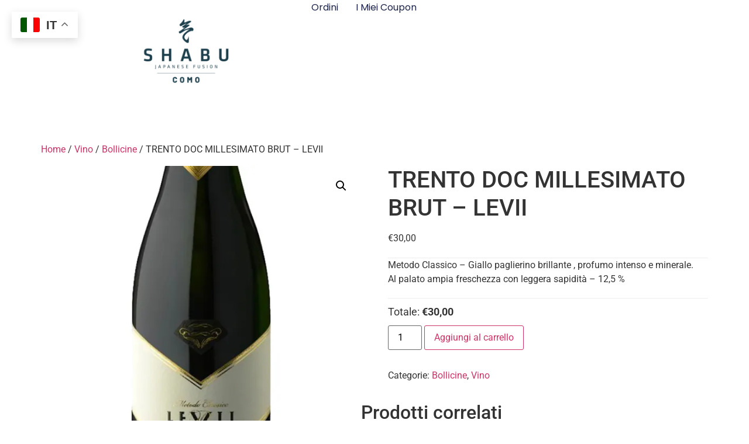

--- FILE ---
content_type: text/html; charset=UTF-8
request_url: https://shabucomo.qrorder.it/delivery/trento-doc-millesimato-brut-levii/
body_size: 20665
content:
<!doctype html>
<html lang="it-IT">
<head>
	<meta charset="UTF-8">
	<meta name="viewport" content="width=device-width, initial-scale=1">
	<link rel="profile" href="https://gmpg.org/xfn/11">
	<title>TRENTO DOC MILLESIMATO BRUT - LEVII - Shabu Como delivery</title>
<script>window._wca = window._wca || [];</script>
<meta name="description" content="Metodo Classico - Giallo paglierino brillante , profumo intenso e minerale. Al palato ampia freschezza con leggera sapidità - 12,5 %">
<meta name="robots" content="index, follow, max-snippet:-1, max-image-preview:large, max-video-preview:-1">
<link rel="canonical" href="https://shabucomo.qrorder.it/delivery/trento-doc-millesimato-brut-levii/">
<meta property="og:url" content="https://shabucomo.qrorder.it/delivery/trento-doc-millesimato-brut-levii/">
<meta property="og:site_name" content="Shabu Como delivery">
<meta property="og:locale" content="it_IT">
<meta property="og:type" content="product">
<meta property="article:author" content="https://www.facebook.com/ShabuComo">
<meta property="article:publisher" content="https://www.facebook.com/ShabuComo">
<meta property="og:title" content="TRENTO DOC MILLESIMATO BRUT - LEVII - Shabu Como delivery">
<meta property="og:description" content="Metodo Classico - Giallo paglierino brillante , profumo intenso e minerale. Al palato ampia freschezza con leggera sapidità - 12,5 %">
<meta property="og:image" content="https://i0.wp.com/shabucomo.qrorder.it/wp-content/uploads/sites/6/2023/01/TRENTO-DOC-MILLESIMATO-BRUT-OCo-LEVII-.jpg?fit=800%2C800&#038;ssl=1">
<meta property="og:image:secure_url" content="https://i0.wp.com/shabucomo.qrorder.it/wp-content/uploads/sites/6/2023/01/TRENTO-DOC-MILLESIMATO-BRUT-OCo-LEVII-.jpg?fit=800%2C800&#038;ssl=1">
<meta property="og:image:width" content="800">
<meta property="og:image:height" content="800">
<meta name="twitter:card" content="summary">
<meta name="twitter:title" content="TRENTO DOC MILLESIMATO BRUT - LEVII - Shabu Como delivery">
<meta name="twitter:description" content="Metodo Classico - Giallo paglierino brillante , profumo intenso e minerale. Al palato ampia freschezza con leggera sapidità - 12,5 %">
<meta name="twitter:image" content="https://i0.wp.com/shabucomo.qrorder.it/wp-content/uploads/sites/6/2023/01/TRENTO-DOC-MILLESIMATO-BRUT-OCo-LEVII-.jpg?fit=800%2C800&#038;ssl=1">
<link rel='dns-prefetch' href='//stats.wp.com' />
<link rel='dns-prefetch' href='//fonts.googleapis.com' />
<link rel='preconnect' href='//i0.wp.com' />
<link rel='preconnect' href='//c0.wp.com' />
<link rel="alternate" type="application/rss+xml" title="Shabu Como delivery &raquo; Feed" href="https://shabucomo.qrorder.it/feed/" />
<link rel="alternate" type="application/rss+xml" title="Shabu Como delivery &raquo; Feed dei commenti" href="https://shabucomo.qrorder.it/comments/feed/" />
<link rel="alternate" title="oEmbed (JSON)" type="application/json+oembed" href="https://shabucomo.qrorder.it/wp-json/oembed/1.0/embed?url=https%3A%2F%2Fshabucomo.qrorder.it%2Fdelivery%2Ftrento-doc-millesimato-brut-levii%2F" />
<link rel="alternate" title="oEmbed (XML)" type="text/xml+oembed" href="https://shabucomo.qrorder.it/wp-json/oembed/1.0/embed?url=https%3A%2F%2Fshabucomo.qrorder.it%2Fdelivery%2Ftrento-doc-millesimato-brut-levii%2F&#038;format=xml" />
<style id='wp-img-auto-sizes-contain-inline-css'>
img:is([sizes=auto i],[sizes^="auto," i]){contain-intrinsic-size:3000px 1500px}
/*# sourceURL=wp-img-auto-sizes-contain-inline-css */
</style>
<link rel='stylesheet' id='gestpay-for-woocommerce-css-css' href='https://shabucomo.qrorder.it/wp-content/plugins/gestpay-for-woocommerce/gestpay-for-woocommerce.css?ver=6.9' media='all' />
<style id='wp-emoji-styles-inline-css'>

	img.wp-smiley, img.emoji {
		display: inline !important;
		border: none !important;
		box-shadow: none !important;
		height: 1em !important;
		width: 1em !important;
		margin: 0 0.07em !important;
		vertical-align: -0.1em !important;
		background: none !important;
		padding: 0 !important;
	}
/*# sourceURL=wp-emoji-styles-inline-css */
</style>
<link rel='stylesheet' id='wp-block-library-css' href='https://c0.wp.com/c/6.9/wp-includes/css/dist/block-library/style.min.css' media='all' />
<link rel='stylesheet' id='mediaelement-css' href='https://c0.wp.com/c/6.9/wp-includes/js/mediaelement/mediaelementplayer-legacy.min.css' media='all' />
<link rel='stylesheet' id='wp-mediaelement-css' href='https://c0.wp.com/c/6.9/wp-includes/js/mediaelement/wp-mediaelement.min.css' media='all' />
<style id='jetpack-sharing-buttons-style-inline-css'>
.jetpack-sharing-buttons__services-list{display:flex;flex-direction:row;flex-wrap:wrap;gap:0;list-style-type:none;margin:5px;padding:0}.jetpack-sharing-buttons__services-list.has-small-icon-size{font-size:12px}.jetpack-sharing-buttons__services-list.has-normal-icon-size{font-size:16px}.jetpack-sharing-buttons__services-list.has-large-icon-size{font-size:24px}.jetpack-sharing-buttons__services-list.has-huge-icon-size{font-size:36px}@media print{.jetpack-sharing-buttons__services-list{display:none!important}}.editor-styles-wrapper .wp-block-jetpack-sharing-buttons{gap:0;padding-inline-start:0}ul.jetpack-sharing-buttons__services-list.has-background{padding:1.25em 2.375em}
/*# sourceURL=https://shabucomo.qrorder.it/wp-content/plugins/jetpack/_inc/blocks/sharing-buttons/view.css */
</style>
<style id='global-styles-inline-css'>
:root{--wp--preset--aspect-ratio--square: 1;--wp--preset--aspect-ratio--4-3: 4/3;--wp--preset--aspect-ratio--3-4: 3/4;--wp--preset--aspect-ratio--3-2: 3/2;--wp--preset--aspect-ratio--2-3: 2/3;--wp--preset--aspect-ratio--16-9: 16/9;--wp--preset--aspect-ratio--9-16: 9/16;--wp--preset--color--black: #000000;--wp--preset--color--cyan-bluish-gray: #abb8c3;--wp--preset--color--white: #ffffff;--wp--preset--color--pale-pink: #f78da7;--wp--preset--color--vivid-red: #cf2e2e;--wp--preset--color--luminous-vivid-orange: #ff6900;--wp--preset--color--luminous-vivid-amber: #fcb900;--wp--preset--color--light-green-cyan: #7bdcb5;--wp--preset--color--vivid-green-cyan: #00d084;--wp--preset--color--pale-cyan-blue: #8ed1fc;--wp--preset--color--vivid-cyan-blue: #0693e3;--wp--preset--color--vivid-purple: #9b51e0;--wp--preset--gradient--vivid-cyan-blue-to-vivid-purple: linear-gradient(135deg,rgb(6,147,227) 0%,rgb(155,81,224) 100%);--wp--preset--gradient--light-green-cyan-to-vivid-green-cyan: linear-gradient(135deg,rgb(122,220,180) 0%,rgb(0,208,130) 100%);--wp--preset--gradient--luminous-vivid-amber-to-luminous-vivid-orange: linear-gradient(135deg,rgb(252,185,0) 0%,rgb(255,105,0) 100%);--wp--preset--gradient--luminous-vivid-orange-to-vivid-red: linear-gradient(135deg,rgb(255,105,0) 0%,rgb(207,46,46) 100%);--wp--preset--gradient--very-light-gray-to-cyan-bluish-gray: linear-gradient(135deg,rgb(238,238,238) 0%,rgb(169,184,195) 100%);--wp--preset--gradient--cool-to-warm-spectrum: linear-gradient(135deg,rgb(74,234,220) 0%,rgb(151,120,209) 20%,rgb(207,42,186) 40%,rgb(238,44,130) 60%,rgb(251,105,98) 80%,rgb(254,248,76) 100%);--wp--preset--gradient--blush-light-purple: linear-gradient(135deg,rgb(255,206,236) 0%,rgb(152,150,240) 100%);--wp--preset--gradient--blush-bordeaux: linear-gradient(135deg,rgb(254,205,165) 0%,rgb(254,45,45) 50%,rgb(107,0,62) 100%);--wp--preset--gradient--luminous-dusk: linear-gradient(135deg,rgb(255,203,112) 0%,rgb(199,81,192) 50%,rgb(65,88,208) 100%);--wp--preset--gradient--pale-ocean: linear-gradient(135deg,rgb(255,245,203) 0%,rgb(182,227,212) 50%,rgb(51,167,181) 100%);--wp--preset--gradient--electric-grass: linear-gradient(135deg,rgb(202,248,128) 0%,rgb(113,206,126) 100%);--wp--preset--gradient--midnight: linear-gradient(135deg,rgb(2,3,129) 0%,rgb(40,116,252) 100%);--wp--preset--font-size--small: 13px;--wp--preset--font-size--medium: 20px;--wp--preset--font-size--large: 36px;--wp--preset--font-size--x-large: 42px;--wp--preset--spacing--20: 0.44rem;--wp--preset--spacing--30: 0.67rem;--wp--preset--spacing--40: 1rem;--wp--preset--spacing--50: 1.5rem;--wp--preset--spacing--60: 2.25rem;--wp--preset--spacing--70: 3.38rem;--wp--preset--spacing--80: 5.06rem;--wp--preset--shadow--natural: 6px 6px 9px rgba(0, 0, 0, 0.2);--wp--preset--shadow--deep: 12px 12px 50px rgba(0, 0, 0, 0.4);--wp--preset--shadow--sharp: 6px 6px 0px rgba(0, 0, 0, 0.2);--wp--preset--shadow--outlined: 6px 6px 0px -3px rgb(255, 255, 255), 6px 6px rgb(0, 0, 0);--wp--preset--shadow--crisp: 6px 6px 0px rgb(0, 0, 0);}:root { --wp--style--global--content-size: 800px;--wp--style--global--wide-size: 1200px; }:where(body) { margin: 0; }.wp-site-blocks > .alignleft { float: left; margin-right: 2em; }.wp-site-blocks > .alignright { float: right; margin-left: 2em; }.wp-site-blocks > .aligncenter { justify-content: center; margin-left: auto; margin-right: auto; }:where(.wp-site-blocks) > * { margin-block-start: 24px; margin-block-end: 0; }:where(.wp-site-blocks) > :first-child { margin-block-start: 0; }:where(.wp-site-blocks) > :last-child { margin-block-end: 0; }:root { --wp--style--block-gap: 24px; }:root :where(.is-layout-flow) > :first-child{margin-block-start: 0;}:root :where(.is-layout-flow) > :last-child{margin-block-end: 0;}:root :where(.is-layout-flow) > *{margin-block-start: 24px;margin-block-end: 0;}:root :where(.is-layout-constrained) > :first-child{margin-block-start: 0;}:root :where(.is-layout-constrained) > :last-child{margin-block-end: 0;}:root :where(.is-layout-constrained) > *{margin-block-start: 24px;margin-block-end: 0;}:root :where(.is-layout-flex){gap: 24px;}:root :where(.is-layout-grid){gap: 24px;}.is-layout-flow > .alignleft{float: left;margin-inline-start: 0;margin-inline-end: 2em;}.is-layout-flow > .alignright{float: right;margin-inline-start: 2em;margin-inline-end: 0;}.is-layout-flow > .aligncenter{margin-left: auto !important;margin-right: auto !important;}.is-layout-constrained > .alignleft{float: left;margin-inline-start: 0;margin-inline-end: 2em;}.is-layout-constrained > .alignright{float: right;margin-inline-start: 2em;margin-inline-end: 0;}.is-layout-constrained > .aligncenter{margin-left: auto !important;margin-right: auto !important;}.is-layout-constrained > :where(:not(.alignleft):not(.alignright):not(.alignfull)){max-width: var(--wp--style--global--content-size);margin-left: auto !important;margin-right: auto !important;}.is-layout-constrained > .alignwide{max-width: var(--wp--style--global--wide-size);}body .is-layout-flex{display: flex;}.is-layout-flex{flex-wrap: wrap;align-items: center;}.is-layout-flex > :is(*, div){margin: 0;}body .is-layout-grid{display: grid;}.is-layout-grid > :is(*, div){margin: 0;}body{padding-top: 0px;padding-right: 0px;padding-bottom: 0px;padding-left: 0px;}a:where(:not(.wp-element-button)){text-decoration: underline;}:root :where(.wp-element-button, .wp-block-button__link){background-color: #32373c;border-width: 0;color: #fff;font-family: inherit;font-size: inherit;font-style: inherit;font-weight: inherit;letter-spacing: inherit;line-height: inherit;padding-top: calc(0.667em + 2px);padding-right: calc(1.333em + 2px);padding-bottom: calc(0.667em + 2px);padding-left: calc(1.333em + 2px);text-decoration: none;text-transform: inherit;}.has-black-color{color: var(--wp--preset--color--black) !important;}.has-cyan-bluish-gray-color{color: var(--wp--preset--color--cyan-bluish-gray) !important;}.has-white-color{color: var(--wp--preset--color--white) !important;}.has-pale-pink-color{color: var(--wp--preset--color--pale-pink) !important;}.has-vivid-red-color{color: var(--wp--preset--color--vivid-red) !important;}.has-luminous-vivid-orange-color{color: var(--wp--preset--color--luminous-vivid-orange) !important;}.has-luminous-vivid-amber-color{color: var(--wp--preset--color--luminous-vivid-amber) !important;}.has-light-green-cyan-color{color: var(--wp--preset--color--light-green-cyan) !important;}.has-vivid-green-cyan-color{color: var(--wp--preset--color--vivid-green-cyan) !important;}.has-pale-cyan-blue-color{color: var(--wp--preset--color--pale-cyan-blue) !important;}.has-vivid-cyan-blue-color{color: var(--wp--preset--color--vivid-cyan-blue) !important;}.has-vivid-purple-color{color: var(--wp--preset--color--vivid-purple) !important;}.has-black-background-color{background-color: var(--wp--preset--color--black) !important;}.has-cyan-bluish-gray-background-color{background-color: var(--wp--preset--color--cyan-bluish-gray) !important;}.has-white-background-color{background-color: var(--wp--preset--color--white) !important;}.has-pale-pink-background-color{background-color: var(--wp--preset--color--pale-pink) !important;}.has-vivid-red-background-color{background-color: var(--wp--preset--color--vivid-red) !important;}.has-luminous-vivid-orange-background-color{background-color: var(--wp--preset--color--luminous-vivid-orange) !important;}.has-luminous-vivid-amber-background-color{background-color: var(--wp--preset--color--luminous-vivid-amber) !important;}.has-light-green-cyan-background-color{background-color: var(--wp--preset--color--light-green-cyan) !important;}.has-vivid-green-cyan-background-color{background-color: var(--wp--preset--color--vivid-green-cyan) !important;}.has-pale-cyan-blue-background-color{background-color: var(--wp--preset--color--pale-cyan-blue) !important;}.has-vivid-cyan-blue-background-color{background-color: var(--wp--preset--color--vivid-cyan-blue) !important;}.has-vivid-purple-background-color{background-color: var(--wp--preset--color--vivid-purple) !important;}.has-black-border-color{border-color: var(--wp--preset--color--black) !important;}.has-cyan-bluish-gray-border-color{border-color: var(--wp--preset--color--cyan-bluish-gray) !important;}.has-white-border-color{border-color: var(--wp--preset--color--white) !important;}.has-pale-pink-border-color{border-color: var(--wp--preset--color--pale-pink) !important;}.has-vivid-red-border-color{border-color: var(--wp--preset--color--vivid-red) !important;}.has-luminous-vivid-orange-border-color{border-color: var(--wp--preset--color--luminous-vivid-orange) !important;}.has-luminous-vivid-amber-border-color{border-color: var(--wp--preset--color--luminous-vivid-amber) !important;}.has-light-green-cyan-border-color{border-color: var(--wp--preset--color--light-green-cyan) !important;}.has-vivid-green-cyan-border-color{border-color: var(--wp--preset--color--vivid-green-cyan) !important;}.has-pale-cyan-blue-border-color{border-color: var(--wp--preset--color--pale-cyan-blue) !important;}.has-vivid-cyan-blue-border-color{border-color: var(--wp--preset--color--vivid-cyan-blue) !important;}.has-vivid-purple-border-color{border-color: var(--wp--preset--color--vivid-purple) !important;}.has-vivid-cyan-blue-to-vivid-purple-gradient-background{background: var(--wp--preset--gradient--vivid-cyan-blue-to-vivid-purple) !important;}.has-light-green-cyan-to-vivid-green-cyan-gradient-background{background: var(--wp--preset--gradient--light-green-cyan-to-vivid-green-cyan) !important;}.has-luminous-vivid-amber-to-luminous-vivid-orange-gradient-background{background: var(--wp--preset--gradient--luminous-vivid-amber-to-luminous-vivid-orange) !important;}.has-luminous-vivid-orange-to-vivid-red-gradient-background{background: var(--wp--preset--gradient--luminous-vivid-orange-to-vivid-red) !important;}.has-very-light-gray-to-cyan-bluish-gray-gradient-background{background: var(--wp--preset--gradient--very-light-gray-to-cyan-bluish-gray) !important;}.has-cool-to-warm-spectrum-gradient-background{background: var(--wp--preset--gradient--cool-to-warm-spectrum) !important;}.has-blush-light-purple-gradient-background{background: var(--wp--preset--gradient--blush-light-purple) !important;}.has-blush-bordeaux-gradient-background{background: var(--wp--preset--gradient--blush-bordeaux) !important;}.has-luminous-dusk-gradient-background{background: var(--wp--preset--gradient--luminous-dusk) !important;}.has-pale-ocean-gradient-background{background: var(--wp--preset--gradient--pale-ocean) !important;}.has-electric-grass-gradient-background{background: var(--wp--preset--gradient--electric-grass) !important;}.has-midnight-gradient-background{background: var(--wp--preset--gradient--midnight) !important;}.has-small-font-size{font-size: var(--wp--preset--font-size--small) !important;}.has-medium-font-size{font-size: var(--wp--preset--font-size--medium) !important;}.has-large-font-size{font-size: var(--wp--preset--font-size--large) !important;}.has-x-large-font-size{font-size: var(--wp--preset--font-size--x-large) !important;}
:root :where(.wp-block-pullquote){font-size: 1.5em;line-height: 1.6;}
/*# sourceURL=global-styles-inline-css */
</style>
<link rel='stylesheet' id='photoswipe-css' href='https://c0.wp.com/p/woocommerce/10.4.3/assets/css/photoswipe/photoswipe.min.css' media='all' />
<link rel='stylesheet' id='photoswipe-default-skin-css' href='https://c0.wp.com/p/woocommerce/10.4.3/assets/css/photoswipe/default-skin/default-skin.min.css' media='all' />
<link rel='stylesheet' id='woocommerce-layout-css' href='https://c0.wp.com/p/woocommerce/10.4.3/assets/css/woocommerce-layout.css' media='all' />
<style id='woocommerce-layout-inline-css'>

	.infinite-scroll .woocommerce-pagination {
		display: none;
	}
/*# sourceURL=woocommerce-layout-inline-css */
</style>
<link rel='stylesheet' id='woocommerce-smallscreen-css' href='https://c0.wp.com/p/woocommerce/10.4.3/assets/css/woocommerce-smallscreen.css' media='only screen and (max-width: 768px)' />
<link rel='stylesheet' id='woocommerce-general-css' href='https://c0.wp.com/p/woocommerce/10.4.3/assets/css/woocommerce.css' media='all' />
<style id='woocommerce-inline-inline-css'>
.woocommerce form .form-row .required { visibility: visible; }
/*# sourceURL=woocommerce-inline-inline-css */
</style>
<link rel='stylesheet' id='disable-payment-method-for-woocommerce-css' href='https://shabucomo.qrorder.it/wp-content/plugins/disable-payment-method-for-woocommerce/public/css/style.css?ver=6.9' media='all' />
<link rel='stylesheet' id='nd_elements_style-css' href='https://shabucomo.qrorder.it/wp-content/plugins/nd-elements/css/style.css?ver=6.9' media='all' />
<link rel='stylesheet' id='ex-google-fonts-css' href='//fonts.googleapis.com/css?family=Source+Sans+Pro&#038;ver=1.0.0' media='all' />
<link rel='stylesheet' id='hello-elementor-css' href='https://shabucomo.qrorder.it/wp-content/themes/hello-elementor/assets/css/reset.css?ver=3.4.5' media='all' />
<link rel='stylesheet' id='hello-elementor-theme-style-css' href='https://shabucomo.qrorder.it/wp-content/themes/hello-elementor/assets/css/theme.css?ver=3.4.5' media='all' />
<link rel='stylesheet' id='hello-elementor-header-footer-css' href='https://shabucomo.qrorder.it/wp-content/themes/hello-elementor/assets/css/header-footer.css?ver=3.4.5' media='all' />
<link rel='stylesheet' id='elementor-frontend-css' href='https://shabucomo.qrorder.it/wp-content/plugins/elementor/assets/css/frontend.min.css?ver=3.34.2' media='all' />
<link rel='stylesheet' id='elementor-post-11099-css' href='https://shabucomo.qrorder.it/wp-content/uploads/sites/6/elementor/css/post-11099.css?ver=1767850217' media='all' />
<link rel='stylesheet' id='widget-image-css' href='https://shabucomo.qrorder.it/wp-content/plugins/elementor/assets/css/widget-image.min.css?ver=3.34.2' media='all' />
<link rel='stylesheet' id='widget-nav-menu-css' href='https://shabucomo.qrorder.it/wp-content/plugins/elementor-pro/assets/css/widget-nav-menu.min.css?ver=3.34.0' media='all' />
<link rel='stylesheet' id='e-sticky-css' href='https://shabucomo.qrorder.it/wp-content/plugins/elementor-pro/assets/css/modules/sticky.min.css?ver=3.34.0' media='all' />
<link rel='stylesheet' id='elementor-post-14500-css' href='https://shabucomo.qrorder.it/wp-content/uploads/sites/6/elementor/css/post-14500.css?ver=1767850217' media='all' />
<link rel='stylesheet' id='hello-elementor-child-style-css' href='https://shabucomo.qrorder.it/wp-content/themes/QRorder_2024/style.css?ver=2.0.0' media='all' />
<link rel='stylesheet' id='ex-woo-options-css' href='https://shabucomo.qrorder.it/wp-content/plugins/woo-exfood/inc/product-options-addon/css/style.css?ver=6.9' media='all' />
<link rel='stylesheet' id='ex-woo-food-css' href='https://shabucomo.qrorder.it/wp-content/plugins/woo-exfood/css/style.css?ver=6.9' media='all' />
<link rel='stylesheet' id='ionicon-css' href='https://shabucomo.qrorder.it/wp-content/plugins/woo-exfood/css/ionicon/css/ionicons.min.css?ver=6.9' media='all' />
<link rel='stylesheet' id='ex-woo-food-list-css' href='https://shabucomo.qrorder.it/wp-content/plugins/woo-exfood/css/style-list.css?ver=6.9' media='all' />
<link rel='stylesheet' id='ex-woo-food-table-css' href='https://shabucomo.qrorder.it/wp-content/plugins/woo-exfood/css/style-table.css?ver=6.9' media='all' />
<link rel='stylesheet' id='ex-woo-food-modal-css' href='https://shabucomo.qrorder.it/wp-content/plugins/woo-exfood/css/modal.css?ver=6.9' media='all' />
<link rel='stylesheet' id='ex-wp-s_lick-css' href='https://shabucomo.qrorder.it/wp-content/plugins/woo-exfood/js/ex_s_lick/ex_s_lick.css?ver=6.9' media='all' />
<link rel='stylesheet' id='ex_wp_s_lick-theme-css' href='https://shabucomo.qrorder.it/wp-content/plugins/woo-exfood/js/ex_s_lick/ex_s_lick-theme.css?ver=6.9' media='all' />
<link rel='stylesheet' id='exwoofood-custom-css-css' href='https://shabucomo.qrorder.it/wp-content/plugins/woo-exfood/js/ex_s_lick/ex_s_lick.css?ver=6.9' media='all' />
<style id='exwoofood-custom-css-inline-css'>
        .ex-fdlist .exstyle-1 figcaption .exstyle-1-button,
        .ex-fdlist[id^=ex] .exwoofood-woocommerce.woocommerce form.cart button[type="submit"],
        .exwoofood-woocommerce.woocommerce form.cart button[type="submit"],
        .exwoofood-woocommerce.woocommerce .cart:not(.grouped_form) .quantity input[type=button],
        .ex-fdlist .exstyle-2 figcaption .exstyle-2-button,
        .ex-fdlist .exstyle-3 figcaption .exstyle-3-button,
        .ex-fdlist .exstyle-4 figcaption h5,
        .ex-fdlist .exstyle-4 .exfd-icon-plus:before,
        .ex-fdlist .exstyle-4 .exfd-icon-plus:after,
        .exfd-table-1 .ex-fd-table-order .exfd-icon-plus:before,
        .exfd-table-1 .ex-fd-table-order .exfd-icon-plus:after,
        .ex-loadmore .loadmore-exfood:hover,
        .exfd-cart-content .exfd-close-cart,
        .exfd-cart-content .woocommerce-mini-cart__buttons a,
        .ex-fdlist .exstyle-4 figcaption .exbt-inline .exstyle-4-button,
        .ex_close,
        .exwf-lbicon,
        .exwf-tip-form input[name=exwf-remove-tip],
        .exwf-tip-form input[name=exwf-add-tip],
        .exwf-tip-form input[name=exwf-remove-tip]:focus,.exwf-tip-form input[name=exwf-add-tip]:focus,
        .ex-fdlist.category_left .exfd-filter .ex-menu-list .ex-active-left:after{background:#1e404d;}
        .ex-fdlist .exfd-filter .exfd-filter-group .ex-menu-list a ul li:hover,
        .ex-fdlist .exfd-filter .exfd-filter-group .ex-menu-list .ex-menu-item-active{
            background:#1e404d;
            border-color:#1e404d;
        }
        .ex-fdlist .exfd-filter .exfd-filter-group .ex-menu-list .ex-menu-item-active:not(.exfd-child-click):after,
        .ex-fdlist .exfd-filter .exfd-filter-group .ex-menu-list .ex-menu-item-active:after,
        .ex-fdlist .exstyle-4 figcaption{
            border-top-color: #1e404d;
        }
        .fdstyle-list-1 .fdlist_1_des button,
        .fdstyle-list-2 .fdlist_2_title .fdlist_2_price button,
        .fdstyle-list-3 .fdlist_3_order button,
        .ex-fdlist .exstyle-4 figcaption .exstyle-4-button.exfd-choice,
        .exwf-method-ct .exwf-method-title .at-method,
        .exwf-search .exwf-s-field,
        .exfd-cart-mini .exwf-quantity .exwf-con-quantity,
        .exwf-mngroup .mnheading-1 .mn-namegroup span:after, .exwf-mngroup .mnheading-2 .mn-namegroup span:after,
        .exwf-mngroup .exwf-mnheading.mnheading-4 h2 > span,
        .woocommerce form.cart .exrow-group .exwo-container.exwo-img-option input:checked + label,
        .exbt-inline.exwf-show-inlgty .exwoofood-woocommerce.woocommerce .quantity input[type=number],
        .exfd-table-1 .ex-fd-table-order button{
            border-color: #1e404d;
        }
        .ex-fdlist.style-4 .item-grid{
            border-bottom-color: #1e404d;
        }
        .exwoofood-mulit-steps >div.active:after {
            border-left-color: #1e404d;
        }
        .ex-fdlist .exstyle-1 figcaption h5,
        .ex-fdlist .exstyle-2 figcaption h5,
        .ex-fdlist .exstyle-3 figcaption h5,
        .exfd-table-1 td.ex-fd-name h3 a,
        .fdstyle-list-1 .fdlist_1_title .fdlist_1_price,
        .ex-fdlist .ex-popup-location .ex-popup-content .ex-popup-info h1,
        .ex-fdlist.category_left .exfd-filter .ex-menu-list a:hover,
        .ex-fdlist.category_left .exfd-filter .ex-menu-list .ex-active-left,
        .ex-fdlist.ex-fdcarousel .ex_s_lick-dots li.ex_s_lick-active button:before,
        .exfd-admin-review > span > i.icon,
        .ex_modal .modal-content .ex_s_lick-dots li button:before,
        .ex-fdlist .exfd-filter.exwf-fticon-style .exfd-filter-group .ex-menu-list .ex-menu-item-active:not(li),
        .exwf-method-ct .exwf-method-title .at-method,
        .exwf-ggmaps-pu #exwf-ggmaps-ctmarker i,
        .ex-fdlist.ex-fdcarousel .ex_s_lick-dots li button:before{
            color: #1e404d;
        }
        .exwf-cksp-method.exwf-method-ct .exwf-method-title .at-method,
        .exfd-pagination .page-navi .page-numbers.current {
            background-color: #1e404d;
            border-color: #1e404d;
        }
        .ex-loadmore .loadmore-exfood{
            border-color: #1e404d;
            color: #1e404d;
        }
        .exwf-button,
        .ex-loadmore .loadmore-exfood span:not(.load-text),
        .ex-fdlist .exfd-shopping-cart,
        .fdstyle-list-1 .exfd-icon-plus:before,
        .fdstyle-list-1 .exfd-icon-plus:after,
        .fdstyle-list-2 .exfd-icon-plus:before,
        .fdstyle-list-3 .exfd-icon-plus:before,
        .fdstyle-list-2 .exfd-icon-plus:after,
        .fdstyle-list-3 .exfd-icon-plus:after,
        .exfd-cart-mini .exwf-quantity .exwf-con-quantity > input,
        .exfd-table-1 th{
            background-color: #1e404d;
        }
        @media screen and (max-width: 768px){

        }
        @media screen and (max-width: 992px) and (min-width: 769px){

        }
        .mkdf-woocommerce-page .woocommerce-checkout .col-2 .form-row label {
    display: block!important;
}
.exwf-order-method { display: none; }

/*# sourceURL=exwoofood-custom-css-inline-css */
</style>
<link rel='stylesheet' id='elementor-gf-local-roboto-css' href='https://shabucomo.qrorder.it/wp-content/uploads/sites/6/elementor/google-fonts/css/roboto.css?ver=1742275195' media='all' />
<link rel='stylesheet' id='elementor-gf-local-robotoslab-css' href='https://shabucomo.qrorder.it/wp-content/uploads/sites/6/elementor/google-fonts/css/robotoslab.css?ver=1742275199' media='all' />
<link rel='stylesheet' id='elementor-gf-local-poppins-css' href='https://shabucomo.qrorder.it/wp-content/uploads/sites/6/elementor/google-fonts/css/poppins.css?ver=1742275201' media='all' />
<script src="https://c0.wp.com/c/6.9/wp-includes/js/jquery/jquery.min.js" id="jquery-core-js"></script>
<script src="https://c0.wp.com/c/6.9/wp-includes/js/jquery/jquery-migrate.min.js" id="jquery-migrate-js"></script>
<script src="https://c0.wp.com/p/woocommerce/10.4.3/assets/js/zoom/jquery.zoom.min.js" id="wc-zoom-js" defer data-wp-strategy="defer"></script>
<script src="https://c0.wp.com/p/woocommerce/10.4.3/assets/js/flexslider/jquery.flexslider.min.js" id="wc-flexslider-js" defer data-wp-strategy="defer"></script>
<script src="https://c0.wp.com/p/woocommerce/10.4.3/assets/js/photoswipe/photoswipe.min.js" id="wc-photoswipe-js" defer data-wp-strategy="defer"></script>
<script src="https://c0.wp.com/p/woocommerce/10.4.3/assets/js/photoswipe/photoswipe-ui-default.min.js" id="wc-photoswipe-ui-default-js" defer data-wp-strategy="defer"></script>
<script id="wc-single-product-js-extra">
var wc_single_product_params = {"i18n_required_rating_text":"Seleziona una valutazione","i18n_rating_options":["1 stella su 5","2 stelle su 5","3 stelle su 5","4 stelle su 5","5 stelle su 5"],"i18n_product_gallery_trigger_text":"Visualizza la galleria di immagini a schermo intero","review_rating_required":"yes","flexslider":{"rtl":false,"animation":"slide","smoothHeight":true,"directionNav":false,"controlNav":"thumbnails","slideshow":false,"animationSpeed":500,"animationLoop":false,"allowOneSlide":false},"zoom_enabled":"1","zoom_options":[],"photoswipe_enabled":"1","photoswipe_options":{"shareEl":false,"closeOnScroll":false,"history":false,"hideAnimationDuration":0,"showAnimationDuration":0},"flexslider_enabled":"1"};
//# sourceURL=wc-single-product-js-extra
</script>
<script src="https://c0.wp.com/p/woocommerce/10.4.3/assets/js/frontend/single-product.min.js" id="wc-single-product-js" defer data-wp-strategy="defer"></script>
<script src="https://c0.wp.com/p/woocommerce/10.4.3/assets/js/jquery-blockui/jquery.blockUI.min.js" id="wc-jquery-blockui-js" data-wp-strategy="defer"></script>
<script src="https://c0.wp.com/p/woocommerce/10.4.3/assets/js/js-cookie/js.cookie.min.js" id="wc-js-cookie-js" defer data-wp-strategy="defer"></script>
<script id="woocommerce-js-extra">
var woocommerce_params = {"ajax_url":"/wp-admin/admin-ajax.php","wc_ajax_url":"/?wc-ajax=%%endpoint%%","i18n_password_show":"Mostra password","i18n_password_hide":"Nascondi password"};
//# sourceURL=woocommerce-js-extra
</script>
<script src="https://c0.wp.com/p/woocommerce/10.4.3/assets/js/frontend/woocommerce.min.js" id="woocommerce-js" defer data-wp-strategy="defer"></script>
<script src="https://shabucomo.qrorder.it/wp-content/plugins/disable-payment-method-for-woocommerce/public/js/disable-payment-method.js?ver=1.1.9.34" id="disable-payment-method-for-woocommerce-js"></script>
<script src="https://shabucomo.qrorder.it/wp-content/plugins/woo-exfood/inc/product-options-addon/js/options-addon.js?ver=1.6.2" id="ex-woo-options-js"></script>
<script src="https://stats.wp.com/s-202604.js" id="woocommerce-analytics-js" defer data-wp-strategy="defer"></script>
<script src="https://shabucomo.qrorder.it/wp-content/plugins/woo-exfood/js/tip.js?ver=1.0" id="exwf-tip-js"></script>
<script id="ex-woo-food-js-extra">
var exwf_jspr = {"ajaxurl":"https://shabucomo.qrorder.it/wp-admin/admin-ajax.php"};
//# sourceURL=ex-woo-food-js-extra
</script>
<script src="https://shabucomo.qrorder.it/wp-content/plugins/woo-exfood/js/food.min.js?ver=3.4" id="ex-woo-food-js"></script>
<script id="wc-add-to-cart-js-extra">
var wc_add_to_cart_params = {"ajax_url":"/wp-admin/admin-ajax.php","wc_ajax_url":"/?wc-ajax=%%endpoint%%","i18n_view_cart":"Visualizza carrello","cart_url":"https://shabucomo.qrorder.it/carrello/","is_cart":"","cart_redirect_after_add":"no"};
//# sourceURL=wc-add-to-cart-js-extra
</script>
<script src="https://c0.wp.com/p/woocommerce/10.4.3/assets/js/frontend/add-to-cart.min.js" id="wc-add-to-cart-js" data-wp-strategy="defer"></script>
<script src="https://shabucomo.qrorder.it/wp-content/plugins/woo-exfood/js/ajax-add-to-cart.min.js?ver=3.2.5" id="ex-woo-food-ajax-cart-js"></script>
<script src="https://shabucomo.qrorder.it/wp-content/plugins/woo-exfood/js/ex_s_lick/ex_s_lick.js?ver=1.0" id="ex_wp_s_lick-js"></script>
<link rel="https://api.w.org/" href="https://shabucomo.qrorder.it/wp-json/" /><link rel="alternate" title="JSON" type="application/json" href="https://shabucomo.qrorder.it/wp-json/wp/v2/product/11935" /><link rel="EditURI" type="application/rsd+xml" title="RSD" href="https://shabucomo.qrorder.it/xmlrpc.php?rsd" />
<meta name="generator" content="WordPress 6.9" />
<meta name="generator" content="WooCommerce 10.4.3" />
<link rel='shortlink' href='https://shabucomo.qrorder.it/?p=11935' />
	<style>img#wpstats{display:none}</style>
		<script>console.log("WooFood Comande attivo");</script>	<noscript><style>.woocommerce-product-gallery{ opacity: 1 !important; }</style></noscript>
	<meta name="generator" content="Elementor 3.34.2; features: e_font_icon_svg, additional_custom_breakpoints; settings: css_print_method-external, google_font-enabled, font_display-swap">
			<style>
				.e-con.e-parent:nth-of-type(n+4):not(.e-lazyloaded):not(.e-no-lazyload),
				.e-con.e-parent:nth-of-type(n+4):not(.e-lazyloaded):not(.e-no-lazyload) * {
					background-image: none !important;
				}
				@media screen and (max-height: 1024px) {
					.e-con.e-parent:nth-of-type(n+3):not(.e-lazyloaded):not(.e-no-lazyload),
					.e-con.e-parent:nth-of-type(n+3):not(.e-lazyloaded):not(.e-no-lazyload) * {
						background-image: none !important;
					}
				}
				@media screen and (max-height: 640px) {
					.e-con.e-parent:nth-of-type(n+2):not(.e-lazyloaded):not(.e-no-lazyload),
					.e-con.e-parent:nth-of-type(n+2):not(.e-lazyloaded):not(.e-no-lazyload) * {
						background-image: none !important;
					}
				}
			</style>
			<link rel="icon" href="https://i0.wp.com/shabucomo.qrorder.it/wp-content/uploads/sites/6/2022/02/cropped-cropped-favicon.png?fit=32%2C32&#038;ssl=1" sizes="32x32" />
<link rel="icon" href="https://i0.wp.com/shabucomo.qrorder.it/wp-content/uploads/sites/6/2022/02/cropped-cropped-favicon.png?fit=192%2C192&#038;ssl=1" sizes="192x192" />
<link rel="apple-touch-icon" href="https://i0.wp.com/shabucomo.qrorder.it/wp-content/uploads/sites/6/2022/02/cropped-cropped-favicon.png?fit=180%2C180&#038;ssl=1" />
<meta name="msapplication-TileImage" content="https://i0.wp.com/shabucomo.qrorder.it/wp-content/uploads/sites/6/2022/02/cropped-cropped-favicon.png?fit=270%2C270&#038;ssl=1" />

<script async src='https://www.googletagmanager.com/gtag/js?id=G-552EF54PN2'></script><script>
window.dataLayer = window.dataLayer || [];
function gtag(){dataLayer.push(arguments);}gtag('js', new Date());
gtag('set', 'cookie_domain', 'auto');
gtag('set', 'cookie_flags', 'SameSite=None;Secure');

 gtag('config', 'G-552EF54PN2' , {});

</script>
</head>
<body class="wp-singular product-template-default single single-product postid-11935 wp-custom-logo wp-embed-responsive wp-theme-hello-elementor wp-child-theme-QRorder_2024 theme-hello-elementor woocommerce woocommerce-page woocommerce-no-js hello-elementor-default elementor-default elementor-kit-11099">


<a class="skip-link screen-reader-text" href="#content">Vai al contenuto</a>

		<header data-elementor-type="header" data-elementor-id="14500" class="elementor elementor-14500 elementor-location-header" data-elementor-post-type="elementor_library">
			<div class="elementor-element elementor-element-74e806a1 e-con-full e-flex e-con e-parent" data-id="74e806a1" data-element_type="container" data-settings="{&quot;background_background&quot;:&quot;classic&quot;,&quot;sticky&quot;:&quot;top&quot;,&quot;sticky_on&quot;:[&quot;desktop&quot;,&quot;tablet&quot;,&quot;mobile&quot;],&quot;sticky_offset&quot;:0,&quot;sticky_effects_offset&quot;:0,&quot;sticky_anchor_link_offset&quot;:0}">
		<div class="elementor-element elementor-element-48b5324a e-con-full e-flex e-con e-child" data-id="48b5324a" data-element_type="container">
				<div class="elementor-element elementor-element-3797410a elementor-widget elementor-widget-theme-site-logo elementor-widget-image" data-id="3797410a" data-element_type="widget" data-widget_type="theme-site-logo.default">
				<div class="elementor-widget-container">
											<a href="https://shabucomo.qrorder.it">
			<img fetchpriority="high" width="1600" height="1600" src="https://i0.wp.com/shabucomo.qrorder.it/wp-content/uploads/sites/6/2022/11/shabucomo_logo.png?fit=1600%2C1600&amp;ssl=1" class="attachment-full size-full wp-image-11100" alt="" srcset="https://i0.wp.com/shabucomo.qrorder.it/wp-content/uploads/sites/6/2022/11/shabucomo_logo.png?w=1600&amp;ssl=1 1600w, https://i0.wp.com/shabucomo.qrorder.it/wp-content/uploads/sites/6/2022/11/shabucomo_logo.png?resize=300%2C300&amp;ssl=1 300w, https://i0.wp.com/shabucomo.qrorder.it/wp-content/uploads/sites/6/2022/11/shabucomo_logo.png?resize=1024%2C1024&amp;ssl=1 1024w, https://i0.wp.com/shabucomo.qrorder.it/wp-content/uploads/sites/6/2022/11/shabucomo_logo.png?resize=150%2C150&amp;ssl=1 150w, https://i0.wp.com/shabucomo.qrorder.it/wp-content/uploads/sites/6/2022/11/shabucomo_logo.png?resize=768%2C768&amp;ssl=1 768w, https://i0.wp.com/shabucomo.qrorder.it/wp-content/uploads/sites/6/2022/11/shabucomo_logo.png?resize=1536%2C1536&amp;ssl=1 1536w, https://i0.wp.com/shabucomo.qrorder.it/wp-content/uploads/sites/6/2022/11/shabucomo_logo.png?resize=120%2C120&amp;ssl=1 120w, https://i0.wp.com/shabucomo.qrorder.it/wp-content/uploads/sites/6/2022/11/shabucomo_logo.png?resize=400%2C400&amp;ssl=1 400w, https://i0.wp.com/shabucomo.qrorder.it/wp-content/uploads/sites/6/2022/11/shabucomo_logo.png?resize=600%2C600&amp;ssl=1 600w, https://i0.wp.com/shabucomo.qrorder.it/wp-content/uploads/sites/6/2022/11/shabucomo_logo.png?resize=100%2C100&amp;ssl=1 100w" sizes="(max-width: 1600px) 100vw, 1600px" />				</a>
											</div>
				</div>
				</div>
		<div class="elementor-element elementor-element-79f33ea2 e-con-full e-flex e-con e-child" data-id="79f33ea2" data-element_type="container">
				<div class="elementor-element elementor-element-6245bb2 elementor-nav-menu--stretch elementor-nav-menu__align-end elementor-nav-menu--dropdown-mobile elementor-nav-menu__text-align-aside elementor-nav-menu--toggle elementor-nav-menu--burger elementor-widget elementor-widget-nav-menu" data-id="6245bb2" data-element_type="widget" data-settings="{&quot;full_width&quot;:&quot;stretch&quot;,&quot;layout&quot;:&quot;horizontal&quot;,&quot;submenu_icon&quot;:{&quot;value&quot;:&quot;&lt;svg aria-hidden=\&quot;true\&quot; class=\&quot;e-font-icon-svg e-fas-caret-down\&quot; viewBox=\&quot;0 0 320 512\&quot; xmlns=\&quot;http:\/\/www.w3.org\/2000\/svg\&quot;&gt;&lt;path d=\&quot;M31.3 192h257.3c17.8 0 26.7 21.5 14.1 34.1L174.1 354.8c-7.8 7.8-20.5 7.8-28.3 0L17.2 226.1C4.6 213.5 13.5 192 31.3 192z\&quot;&gt;&lt;\/path&gt;&lt;\/svg&gt;&quot;,&quot;library&quot;:&quot;fa-solid&quot;},&quot;toggle&quot;:&quot;burger&quot;}" data-widget_type="nav-menu.default">
				<div class="elementor-widget-container">
								<nav aria-label="Menu" class="elementor-nav-menu--main elementor-nav-menu__container elementor-nav-menu--layout-horizontal e--pointer-underline e--animation-fade">
				<ul id="menu-1-6245bb2" class="elementor-nav-menu"><li class="menu-item menu-item-type-custom menu-item-object-custom menu-item-2466"><a href="https://shabucomo.qrorder.it/mio-account/orders/" class="elementor-item">Ordini</a></li>
<li class="menu-item menu-item-type-custom menu-item-object-custom menu-item-2467"><a href="https://shabucomo.qrorder.it/mio-account/wt-smart-coupon/" class="elementor-item">I miei Coupon</a></li>
</ul>			</nav>
					<div class="elementor-menu-toggle" role="button" tabindex="0" aria-label="Menu di commutazione" aria-expanded="false">
			<svg aria-hidden="true" role="presentation" class="elementor-menu-toggle__icon--open e-font-icon-svg e-eicon-menu-bar" viewBox="0 0 1000 1000" xmlns="http://www.w3.org/2000/svg"><path d="M104 333H896C929 333 958 304 958 271S929 208 896 208H104C71 208 42 237 42 271S71 333 104 333ZM104 583H896C929 583 958 554 958 521S929 458 896 458H104C71 458 42 487 42 521S71 583 104 583ZM104 833H896C929 833 958 804 958 771S929 708 896 708H104C71 708 42 737 42 771S71 833 104 833Z"></path></svg><svg aria-hidden="true" role="presentation" class="elementor-menu-toggle__icon--close e-font-icon-svg e-eicon-close" viewBox="0 0 1000 1000" xmlns="http://www.w3.org/2000/svg"><path d="M742 167L500 408 258 167C246 154 233 150 217 150 196 150 179 158 167 167 154 179 150 196 150 212 150 229 154 242 171 254L408 500 167 742C138 771 138 800 167 829 196 858 225 858 254 829L496 587 738 829C750 842 767 846 783 846 800 846 817 842 829 829 842 817 846 804 846 783 846 767 842 750 829 737L588 500 833 258C863 229 863 200 833 171 804 137 775 137 742 167Z"></path></svg>		</div>
					<nav class="elementor-nav-menu--dropdown elementor-nav-menu__container" aria-hidden="true">
				<ul id="menu-2-6245bb2" class="elementor-nav-menu"><li class="menu-item menu-item-type-custom menu-item-object-custom menu-item-2466"><a href="https://shabucomo.qrorder.it/mio-account/orders/" class="elementor-item" tabindex="-1">Ordini</a></li>
<li class="menu-item menu-item-type-custom menu-item-object-custom menu-item-2467"><a href="https://shabucomo.qrorder.it/mio-account/wt-smart-coupon/" class="elementor-item" tabindex="-1">I miei Coupon</a></li>
</ul>			</nav>
						</div>
				</div>
				</div>
				</div>
				</header>
		
	<div id="primary" class="content-area"><main id="main" class="site-main" role="main"><nav class="woocommerce-breadcrumb" aria-label="Breadcrumb"><a href="https://shabucomo.qrorder.it">Home</a>&nbsp;&#47;&nbsp;<a href="https://shabucomo.qrorder.it/categoria-prodotto/vino/">Vino</a>&nbsp;&#47;&nbsp;<a href="https://shabucomo.qrorder.it/categoria-prodotto/vino/bollicine/">Bollicine</a>&nbsp;&#47;&nbsp;TRENTO DOC MILLESIMATO BRUT &#8211; LEVII</nav>
					
			<div class="woocommerce-notices-wrapper"></div><div id="product-11935" class="product type-product post-11935 status-publish first instock product_cat-bollicine product_cat-vino has-post-thumbnail shipping-taxable purchasable product-type-simple">

	<div class="woocommerce-product-gallery woocommerce-product-gallery--with-images woocommerce-product-gallery--columns-4 images" data-columns="4" style="opacity: 0; transition: opacity .25s ease-in-out;">
	<div class="woocommerce-product-gallery__wrapper">
		<div data-thumb="https://i0.wp.com/shabucomo.qrorder.it/wp-content/uploads/sites/6/2023/01/TRENTO-DOC-MILLESIMATO-BRUT-OCo-LEVII-.jpg?resize=100%2C100&#038;ssl=1" data-thumb-alt="TRENTO DOC MILLESIMATO BRUT - LEVII" data-thumb-srcset="https://i0.wp.com/shabucomo.qrorder.it/wp-content/uploads/sites/6/2023/01/TRENTO-DOC-MILLESIMATO-BRUT-OCo-LEVII-.jpg?w=800&amp;ssl=1 800w, https://i0.wp.com/shabucomo.qrorder.it/wp-content/uploads/sites/6/2023/01/TRENTO-DOC-MILLESIMATO-BRUT-OCo-LEVII-.jpg?resize=300%2C300&amp;ssl=1 300w, https://i0.wp.com/shabucomo.qrorder.it/wp-content/uploads/sites/6/2023/01/TRENTO-DOC-MILLESIMATO-BRUT-OCo-LEVII-.jpg?resize=150%2C150&amp;ssl=1 150w, https://i0.wp.com/shabucomo.qrorder.it/wp-content/uploads/sites/6/2023/01/TRENTO-DOC-MILLESIMATO-BRUT-OCo-LEVII-.jpg?resize=768%2C768&amp;ssl=1 768w, https://i0.wp.com/shabucomo.qrorder.it/wp-content/uploads/sites/6/2023/01/TRENTO-DOC-MILLESIMATO-BRUT-OCo-LEVII-.jpg?resize=120%2C120&amp;ssl=1 120w, https://i0.wp.com/shabucomo.qrorder.it/wp-content/uploads/sites/6/2023/01/TRENTO-DOC-MILLESIMATO-BRUT-OCo-LEVII-.jpg?resize=400%2C400&amp;ssl=1 400w, https://i0.wp.com/shabucomo.qrorder.it/wp-content/uploads/sites/6/2023/01/TRENTO-DOC-MILLESIMATO-BRUT-OCo-LEVII-.jpg?resize=600%2C600&amp;ssl=1 600w, https://i0.wp.com/shabucomo.qrorder.it/wp-content/uploads/sites/6/2023/01/TRENTO-DOC-MILLESIMATO-BRUT-OCo-LEVII-.jpg?resize=100%2C100&amp;ssl=1 100w"  data-thumb-sizes="(max-width: 100px) 100vw, 100px" class="woocommerce-product-gallery__image"><a href="https://i0.wp.com/shabucomo.qrorder.it/wp-content/uploads/sites/6/2023/01/TRENTO-DOC-MILLESIMATO-BRUT-OCo-LEVII-.jpg?fit=800%2C800&#038;ssl=1"><img width="600" height="600" src="https://i0.wp.com/shabucomo.qrorder.it/wp-content/uploads/sites/6/2023/01/TRENTO-DOC-MILLESIMATO-BRUT-OCo-LEVII-.jpg?fit=600%2C600&amp;ssl=1" class="wp-post-image" alt="TRENTO DOC MILLESIMATO BRUT - LEVII" data-caption="" data-src="https://i0.wp.com/shabucomo.qrorder.it/wp-content/uploads/sites/6/2023/01/TRENTO-DOC-MILLESIMATO-BRUT-OCo-LEVII-.jpg?fit=800%2C800&#038;ssl=1" data-large_image="https://i0.wp.com/shabucomo.qrorder.it/wp-content/uploads/sites/6/2023/01/TRENTO-DOC-MILLESIMATO-BRUT-OCo-LEVII-.jpg?fit=800%2C800&#038;ssl=1" data-large_image_width="800" data-large_image_height="800" decoding="async" srcset="https://i0.wp.com/shabucomo.qrorder.it/wp-content/uploads/sites/6/2023/01/TRENTO-DOC-MILLESIMATO-BRUT-OCo-LEVII-.jpg?w=800&amp;ssl=1 800w, https://i0.wp.com/shabucomo.qrorder.it/wp-content/uploads/sites/6/2023/01/TRENTO-DOC-MILLESIMATO-BRUT-OCo-LEVII-.jpg?resize=300%2C300&amp;ssl=1 300w, https://i0.wp.com/shabucomo.qrorder.it/wp-content/uploads/sites/6/2023/01/TRENTO-DOC-MILLESIMATO-BRUT-OCo-LEVII-.jpg?resize=150%2C150&amp;ssl=1 150w, https://i0.wp.com/shabucomo.qrorder.it/wp-content/uploads/sites/6/2023/01/TRENTO-DOC-MILLESIMATO-BRUT-OCo-LEVII-.jpg?resize=768%2C768&amp;ssl=1 768w, https://i0.wp.com/shabucomo.qrorder.it/wp-content/uploads/sites/6/2023/01/TRENTO-DOC-MILLESIMATO-BRUT-OCo-LEVII-.jpg?resize=120%2C120&amp;ssl=1 120w, https://i0.wp.com/shabucomo.qrorder.it/wp-content/uploads/sites/6/2023/01/TRENTO-DOC-MILLESIMATO-BRUT-OCo-LEVII-.jpg?resize=400%2C400&amp;ssl=1 400w, https://i0.wp.com/shabucomo.qrorder.it/wp-content/uploads/sites/6/2023/01/TRENTO-DOC-MILLESIMATO-BRUT-OCo-LEVII-.jpg?resize=600%2C600&amp;ssl=1 600w, https://i0.wp.com/shabucomo.qrorder.it/wp-content/uploads/sites/6/2023/01/TRENTO-DOC-MILLESIMATO-BRUT-OCo-LEVII-.jpg?resize=100%2C100&amp;ssl=1 100w" sizes="(max-width: 600px) 100vw, 600px" /></a></div>	</div>
</div>

	<div class="summary entry-summary">
		<h1 class="product_title entry-title">TRENTO DOC MILLESIMATO BRUT &#8211; LEVII</h1><p class="price"><span class="woocommerce-Price-amount amount"><bdi><span class="woocommerce-Price-currencySymbol">&euro;</span>30,00</bdi></span></p>
	<div class="exfd_nutrition">
		<ul>
						<div class="exfd_clearfix"></div>
	    </ul>
	</div>
	<div class="woocommerce-product-details__short-description">
	<p>Metodo Classico &#8211; Giallo paglierino brillante , profumo intenso e minerale.<br />
Al palato ampia freschezza con leggera sapidità &#8211; 12,5 %</p>
</div>

	
	<form class="cart" action="https://shabucomo.qrorder.it/delivery/trento-doc-millesimato-brut-levii/" method="post" enctype='multipart/form-data'>
		<div id="exlive-total" style="display: block;">Totale: <span class="price">30</span></div><script>
    if (typeof accounting === 'undefined') {
        (function(p,z){function q(a){return!!(""===a||a&&a.charCodeAt&&a.substr)}function m(a){return u?u(a):"[object Array]"===v.call(a)}function r(a){return"[object Object]"===v.call(a)}function s(a,b){var d,a=a||{},b=b||{};for(d in b)b.hasOwnProperty(d)&&null==a[d]&&(a[d]=b[d]);return a}function j(a,b,d){var c=[],e,h;if(!a)return c;if(w&&a.map===w)return a.map(b,d);for(e=0,h=a.length;e<h;e++)c[e]=b.call(d,a[e],e,a);return c}function n(a,b){a=Math.round(Math.abs(a));return isNaN(a)?b:a}function x(a){var b=c.settings.currency.format;"function"===typeof a&&(a=a());return q(a)&&a.match("%v")?{pos:a,neg:a.replace("-","").replace("%v","-%v"),zero:a}:!a||!a.pos||!a.pos.match("%v")?!q(b)?b:c.settings.currency.format={pos:b,neg:b.replace("%v","-%v"),zero:b}:a}var c={version:"0.4.1",settings:{currency:{symbol:"$",format:"%s%v",decimal:".",thousand:",",precision:2,grouping:3},number:{precision:0,grouping:3,thousand:",",decimal:"."}}},w=Array.prototype.map,u=Array.isArray,v=Object.prototype.toString,o=c.unformat=c.parse=function(a,b){if(m(a))return j(a,function(a){return o(a,b)});a=a||0;if("number"===typeof a)return a;var b=b||".",c=RegExp("[^0-9-"+b+"]",["g"]),c=parseFloat((""+a).replace(/\((.*)\)/,"-$1").replace(c,"").replace(b,"."));return!isNaN(c)?c:0},y=c.toFixed=function(a,b){var b=n(b,c.settings.number.precision),d=Math.pow(10,b);return(Math.round(c.unformat(a)*d)/d).toFixed(b)},t=c.formatNumber=c.format=function(a,b,d,i){if(m(a))return j(a,function(a){return t(a,b,d,i)});var a=o(a),e=s(r(b)?b:{precision:b,thousand:d,decimal:i},c.settings.number),h=n(e.precision),f=0>a?"-":"",g=parseInt(y(Math.abs(a||0),h),10)+"",l=3<g.length?g.length%3:0;return f+(l?g.substr(0,l)+e.thousand:"")+g.substr(l).replace(/(\d{3})(?=\d)/g,"$1"+e.thousand)+(h?e.decimal+y(Math.abs(a),h).split(".")[1]:"")},A=c.formatMoney=function(a,b,d,i,e,h){if(m(a))return j(a,function(a){return A(a,b,d,i,e,h)});var a=o(a),f=s(r(b)?b:{symbol:b,precision:d,thousand:i,decimal:e,format:h},c.settings.currency),g=x(f.format);return(0<a?g.pos:0>a?g.neg:g.zero).replace("%s",f.symbol).replace("%v",t(Math.abs(a),n(f.precision),f.thousand,f.decimal))};c.formatColumn=function(a,b,d,i,e,h){if(!a)return[];var f=s(r(b)?b:{symbol:b,precision:d,thousand:i,decimal:e,format:h},c.settings.currency),g=x(f.format),l=g.pos.indexOf("%s")<g.pos.indexOf("%v")?!0:!1,k=0,a=j(a,function(a){if(m(a))return c.formatColumn(a,f);a=o(a);a=(0<a?g.pos:0>a?g.neg:g.zero).replace("%s",f.symbol).replace("%v",t(Math.abs(a),n(f.precision),f.thousand,f.decimal));if(a.length>k)k=a.length;return a});return j(a,function(a){return q(a)&&a.length<k?l?a.replace(f.symbol,f.symbol+Array(k-a.length+1).join(" ")):Array(k-a.length+1).join(" ")+a:a})};if("undefined"!==typeof exports){if("undefined"!==typeof module&&module.exports)exports=module.exports=c;exports.accounting=c}else"function"===typeof define&&define.amd?define([],function(){return c}):(c.noConflict=function(a){return function(){p.accounting=a;c.noConflict=z;return c}}(p.accounting),p.accounting=c)})(this);
    }

    jQuery(function($){
        function addCommas(nStr){
            nStr += '';
            x = nStr.split('.');
            x1 = x[0];
            x2 = x.length > 1 ? '.' + x[1] : '';
            var rgx = /(\d+)(\d{3})/;
            while (rgx.test(x1)) {
                x1 = x1.replace(rgx, '$1' + ',' + '$2');
            }
            return x1 + x2;
        }
        var currency    = currency = ' &euro;';
                function priceformat() {
            //if(jQuery('.ex_modal.exfd-modal-active').length){ return;}
            var product_total ='';
            if($('body form.variations_form').length){
                var sgvar_wrap = $('body form > .single_variation_wrap').length ? 'body form > .single_variation_wrap' : 'body form .single_variation_wrap';
                if($(sgvar_wrap+' .single_variation .price ins .amount').length){
                    product_total = jQuery(sgvar_wrap+' .single_variation .price ins .amount').text();
                }

                if(product_total==''){
                    product_total = jQuery(sgvar_wrap+' .single_variation .price .amount').text();
                }
                if(!$(sgvar_wrap+' .single_variation .price').length){
                    product_total = '30';
                }
                if ($('body .variations_form input[name="variation_id"]').val() == 0) {
                    product_total = 0;
                    $total_cr = accounting.formatMoney( product_total,{
                        symbol      : currency,
                        decimal     : ',',
                        thousand    : '.',
                        precision   : '2',
                        format      : '%s%v'
                    });
                    jQuery('#exlive-total .price').html( $total_cr);
                    return;
                }
                
            }else if($('body form.grouped_form').length){
                var pr_it = 0;var tt_it = 0;var nb_itgr = 0;//console.log('0');
                $('body form.grouped_form .woocommerce-grouped-product-list .woocommerce-grouped-product-list-item').each(function(){
                    nb_itgr ++;
                    var this_it = $(this);
                    var $qty_itgr = this_it.find('.woocommerce-grouped-product-list-item__quantity .quantity .qty').val();
                    if($qty_itgr =='' || !$.isNumeric($qty_itgr)){
                        $qty_itgr = 0;
                    }
                    if(this_it.find('.woocommerce-grouped-product-list-item__price ins .amount').length){
                        var $price_itgr = this_it.find('.woocommerce-grouped-product-list-item__price ins .amount').text();
                    }else{
                        var $price_itgr = this_it.find('.woocommerce-grouped-product-list-item__price .amount').text();
                    }
                    $price_itgr = $price_itgr.replace( currency, '' );
                                            $price_itgr = $price_itgr.replace( /\./g, '' );
                                            $price_itgr = $price_itgr.replace( ',', '.' );
                                        $price_itgr = $price_itgr.replace(/[^0-9\.]/g, '' );
                    //console.log($price_itgr);console.log($qty_itgr);
                    pr_it = pr_it + $price_itgr*$qty_itgr;
                    tt_it = tt_it + parseInt($qty_itgr);
                });
                product_total = pr_it;
            }else{
                product_total = '30';
            }
            if(!$.isNumeric(product_total)){
                product_total = product_total.replace( currency, '' );
                                    product_total = product_total.replace( /\./g, '' );
                                    product_total = product_total.replace( ',', '.' );
                                product_total = product_total.replace(/[^0-9\.]/g, '' );
            }
            var _t_price = product_total;
            var $qty = 1;
            if($('body .cart:not(.grouped_form) .quantity .qty').length){
                if(jQuery('.ex_modal.exfd-modal-active').length){
                    $qty = $('.ex_modal.exfd-modal-active .quantity .qty').val();
                }else{
                    $qty = $('form.cart .quantity .qty').val();
                }
                if(jQuery.isNumeric( $qty )){
                    product_total = product_total*$qty;
                }
            }
            // Custom option
            $('body .exwo-product-options .exrow-group:not(.exwf-offrq)').each(function(){
                var $this_sl = $(this);
                if($this_sl.hasClass('ex-radio') || $this_sl.hasClass('ex-checkbox')){
                    $this_sl.find('.ex-options').each(function(){
                        var $this_op = $(this);
                        if($this_op.is(":checked")){
                            var $price_op = $this_op.data('price');
                            if($this_op.closest('.exwo-qty-option').length){
                                var $qty_op = $this_op.siblings().eq(1).find('input').val();
                                $price_op = $.isNumeric($qty_op) && $qty_op > 1 ? $price_op * $qty_op : $price_op;
                            }
                            if($.isNumeric($price_op)){
                                if($this_op.data('type')=='fixed'){
                                    if($('form.grouped_form').length){
                                        product_total = product_total*1 + $price_op*nb_itgr;
                                    }else{
                                        product_total = product_total*1 + $price_op*1;
                                    }
                                }else{
                                    if($('form.grouped_form').length){
                                        product_total = product_total*1 + ($price_op*tt_it);
                                    }else{
                                        product_total = product_total*1 + ($price_op*$qty);
                                    }    
                                }
                            }
                        }
                    });
                }else if($this_sl.hasClass('ex-select')){
                    $this_sl.find('.ex-options option').each(function(){
                        var $this_op = $(this);
                        if($this_op.is(":selected")){
                            var $price_op = $this_op.data('price');
                            if($.isNumeric($price_op)){
                                if($this_op.data('type')=='fixed'){
                                    if($('form.grouped_form').length){
                                        product_total = product_total*1 + $price_op*nb_itgr;
                                    }else{
                                        product_total = product_total*1 + $price_op*1;
                                    }
                                }else{
                                    if($('form.grouped_form').length){
                                        product_total = product_total*1 + ($price_op*tt_it);
                                    }else{
                                        product_total = product_total*1 + ($price_op*$qty);
                                    }
                                }
                            }
                        }
                    });
                }else{
                    var $this_op = $this_sl.find('.ex-options');
                    var $price_op = $this_op.data('price');
                    if($this_sl.hasClass('ex-quantity')){
                        $price_op = $price_op*$this_sl.find('input.ex-options').val();
                    }
                    if($this_op.val() != '' && $.isNumeric($price_op)){
                        if($this_op.data('type')=='fixed'){
                            if($('form.grouped_form').length){
                                product_total = product_total*1 + $price_op*nb_itgr;
                            }else{
                                product_total = product_total*1 + $price_op*1;
                            }
                        }else{
                            if($('form.grouped_form').length){
                                product_total = product_total*1 + ($price_op*tt_it);
                            }else{
                                product_total = product_total*1 + ($price_op*$qty);
                            }
                        }
                    }
                }
            });
            // support product addon
            if($('body #product-addons-total').length){
                var addon_pr = 0;
                addon_pr = jQuery('body #product-addons-total .price .amount').text();
                if(addon_pr !=''){
                    addon_pr = addon_pr.replace( currency, '' );
                                        addon_pr = addon_pr.replace( /\./g, '' );
                                        addon_pr = addon_pr.replace( ',', '.' );
                                        addon_pr = addon_pr.replace(/[^0-9\.]/g, '' );
                    product_total = product_total + addon_pr;
                    /*
                    if(adult < 1){
                        _t_price = 0; 
                    }
                    product_total = product_total + (adult*(addon_pr - _t_price));
                    $(".wc-pao-addon-field.wc-pao-addon-checkbox").each(function(){
                        if($(this).data('price-type') =='flat_fee' && $(this).is(':checked')){
                            product_total = product_total - ($(this).data('price') * (adult -1))      
                        }
                    });
                    */
                }
            }
            $total_cr = accounting.formatMoney( product_total,{
                symbol      : currency,
                decimal     : ',',
                thousand    : '.',
                precision   : '2',
                format      : '%s%v'
            });
            jQuery('#exlive-total .price').html( $total_cr);
        }
        if($('#product-addons-total').length){
            $("body").on('DOMSubtreeModified', "#product-addons-total", function() {
                priceformat();
            });
        }

        jQuery('body').on('keyup mouseup change paste', '.quantity .qty, .ex-quantity input.ex-options', function(){ priceformat();});
        jQuery('form.variations_form').on('show_variation', function(event, variation) { priceformat(); });
        jQuery('form.variations_form').on('hide_variation', function() { priceformat();});
        jQuery('body').on('click', '#exadd_ticket', function(e) {
            priceformat();
        });
        jQuery('body').on('click', '#exminus_ticket', function(e) {
            priceformat();
        });
        jQuery('body').on('change', '.exrow-group:not(.exwf-offrq).ex-select .ex-options',  function(e) {
            jQuery(this).trigger('click'); 
        });
        jQuery('body').on('keyup mouseup change paste', '.exwo-product-options  .ex-qty-op', function(){ priceformat();});
        jQuery('body').on('click', '.exrow-group:not(.exwf-offrq) .ex-options',  function(e) {
    		setTimeout(function(){
                priceformat();
            }, 200);
        });
        //priceformat();
        setTimeout(function(){
            priceformat();
        }, 200);
    });
</script>	
		<div class="exwf-grqty"><div class="quantity">
		<label class="screen-reader-text" for="quantity_6970ed668b5ee">TRENTO DOC MILLESIMATO BRUT - LEVII quantità</label>
	<input
		type="number"
				id="quantity_6970ed668b5ee"
		class="input-text qty text"
		name="quantity"
		value="1"
		aria-label="Quantità prodotto"
				min="1"
							step="1"
			placeholder=""
			inputmode="numeric"
			autocomplete="off"
			/>
	</div>

		<button type="submit" name="add-to-cart" value="11935" class="single_add_to_cart_button button alt">Aggiungi al carrello</button>

		</div>	</form>

	
<div id="ppcp-recaptcha-v2-container" style="margin:20px 0;"></div><div class="product_meta">

	
	
	<span class="posted_in">Categorie: <a href="https://shabucomo.qrorder.it/categoria-prodotto/vino/bollicine/" rel="tag">Bollicine</a>, <a href="https://shabucomo.qrorder.it/categoria-prodotto/vino/" rel="tag">Vino</a></span>
	
	
</div>
	</div>

	
	<section class="related products">

					<h2>Prodotti correlati</h2>
				<ul class="products columns-4">

			
					<li class="product type-product post-11937 status-publish first instock product_cat-vino product_cat-bollicine has-post-thumbnail shipping-taxable purchasable product-type-simple">
	<a href="https://shabucomo.qrorder.it/delivery/franciacorta-brut-docg-gran-cuvee-alma-bellavista/" class="woocommerce-LoopProduct-link woocommerce-loop-product__link"><img width="300" height="300" src="https://i0.wp.com/shabucomo.qrorder.it/wp-content/uploads/sites/6/2023/01/FRANCIACORTA-BRUT-DOCG-GRAN-CUVE%E2%95%A0uE-ALMAOCO-OCo-BELLAVISTA-.jpg?resize=300%2C300&amp;ssl=1" class="attachment-woocommerce_thumbnail size-woocommerce_thumbnail" alt="FRANCIACORTA BRUT DOCG GRAN CUVÉE ALMA”  - BELLAVISTA" decoding="async" /><h2 class="woocommerce-loop-product__title">FRANCIACORTA BRUT DOCG GRAN CUVÉE ALMA”  &#8211; BELLAVISTA</h2>
	<span class="price"><span class="woocommerce-Price-amount amount"><bdi><span class="woocommerce-Price-currencySymbol">&euro;</span>49,00</bdi></span></span>
</a><a href="/delivery/trento-doc-millesimato-brut-levii/?add-to-cart=11937" aria-describedby="woocommerce_loop_add_to_cart_link_describedby_11937" data-quantity="1" class="button product_type_simple add_to_cart_button ajax_add_to_cart" data-product_id="11937" data-product_sku="" aria-label="Aggiungi al carrello: &quot;FRANCIACORTA BRUT DOCG GRAN CUVÉE ALMA”  - BELLAVISTA&quot;" rel="nofollow" data-success_message="&quot;FRANCIACORTA BRUT DOCG GRAN CUVÉE ALMA”  - BELLAVISTA&quot; è stato aggiunto al tuo carrello">Aggiungi al carrello</a>	<span id="woocommerce_loop_add_to_cart_link_describedby_11937" class="screen-reader-text">
			</span>
</li>

			
					<li class="product type-product post-11946 status-publish instock product_cat-vino product_cat-bianchi has-post-thumbnail shipping-taxable purchasable product-type-simple">
	<a href="https://shabucomo.qrorder.it/delivery/ribolla-gialla-bastianich-winery/" class="woocommerce-LoopProduct-link woocommerce-loop-product__link"><img loading="lazy" width="300" height="300" src="https://i0.wp.com/shabucomo.qrorder.it/wp-content/uploads/sites/6/2023/01/RIBOLLA-GIALLA-OCo-BASTIANICH-WINERY-.png?resize=300%2C300&amp;ssl=1" class="attachment-woocommerce_thumbnail size-woocommerce_thumbnail" alt="RIBOLLA GIALLA - BASTIANICH WINERY" decoding="async" srcset="https://i0.wp.com/shabucomo.qrorder.it/wp-content/uploads/sites/6/2023/01/RIBOLLA-GIALLA-OCo-BASTIANICH-WINERY-.png?w=800&amp;ssl=1 800w, https://i0.wp.com/shabucomo.qrorder.it/wp-content/uploads/sites/6/2023/01/RIBOLLA-GIALLA-OCo-BASTIANICH-WINERY-.png?resize=300%2C300&amp;ssl=1 300w, https://i0.wp.com/shabucomo.qrorder.it/wp-content/uploads/sites/6/2023/01/RIBOLLA-GIALLA-OCo-BASTIANICH-WINERY-.png?resize=150%2C150&amp;ssl=1 150w, https://i0.wp.com/shabucomo.qrorder.it/wp-content/uploads/sites/6/2023/01/RIBOLLA-GIALLA-OCo-BASTIANICH-WINERY-.png?resize=768%2C768&amp;ssl=1 768w, https://i0.wp.com/shabucomo.qrorder.it/wp-content/uploads/sites/6/2023/01/RIBOLLA-GIALLA-OCo-BASTIANICH-WINERY-.png?resize=120%2C120&amp;ssl=1 120w, https://i0.wp.com/shabucomo.qrorder.it/wp-content/uploads/sites/6/2023/01/RIBOLLA-GIALLA-OCo-BASTIANICH-WINERY-.png?resize=400%2C400&amp;ssl=1 400w, https://i0.wp.com/shabucomo.qrorder.it/wp-content/uploads/sites/6/2023/01/RIBOLLA-GIALLA-OCo-BASTIANICH-WINERY-.png?resize=600%2C600&amp;ssl=1 600w, https://i0.wp.com/shabucomo.qrorder.it/wp-content/uploads/sites/6/2023/01/RIBOLLA-GIALLA-OCo-BASTIANICH-WINERY-.png?resize=100%2C100&amp;ssl=1 100w" sizes="(max-width: 300px) 100vw, 300px" /><h2 class="woocommerce-loop-product__title">RIBOLLA GIALLA &#8211; BASTIANICH WINERY</h2>
	<span class="price"><span class="woocommerce-Price-amount amount"><bdi><span class="woocommerce-Price-currencySymbol">&euro;</span>24,00</bdi></span></span>
</a><a href="/delivery/trento-doc-millesimato-brut-levii/?add-to-cart=11946" aria-describedby="woocommerce_loop_add_to_cart_link_describedby_11946" data-quantity="1" class="button product_type_simple add_to_cart_button ajax_add_to_cart" data-product_id="11946" data-product_sku="" aria-label="Aggiungi al carrello: &quot;RIBOLLA GIALLA - BASTIANICH WINERY&quot;" rel="nofollow" data-success_message="&quot;RIBOLLA GIALLA - BASTIANICH WINERY&quot; è stato aggiunto al tuo carrello">Aggiungi al carrello</a>	<span id="woocommerce_loop_add_to_cart_link_describedby_11946" class="screen-reader-text">
			</span>
</li>

			
					<li class="product type-product post-11943 status-publish instock product_cat-vino product_cat-bianchi has-post-thumbnail shipping-taxable purchasable product-type-simple">
	<a href="https://shabucomo.qrorder.it/delivery/alto-adige-gewurztraminer-doc-damian-kornell/" class="woocommerce-LoopProduct-link woocommerce-loop-product__link"><img loading="lazy" width="300" height="300" src="https://i0.wp.com/shabucomo.qrorder.it/wp-content/uploads/sites/6/2023/01/ALTO-ADIGE-GEWU%E2%95%A0eRZTRAMINER-DOC-OCDAMIANOCO-OCo-KORNELL-.png?resize=300%2C300&amp;ssl=1" class="attachment-woocommerce_thumbnail size-woocommerce_thumbnail" alt="ALTO ADIGE GEWüRZTRAMINER DOC “DAMIAN” - KORNELL" decoding="async" /><h2 class="woocommerce-loop-product__title">ALTO ADIGE GEWüRZTRAMINER DOC “DAMIAN” &#8211; KORNELL</h2>
	<span class="price"><span class="woocommerce-Price-amount amount"><bdi><span class="woocommerce-Price-currencySymbol">&euro;</span>26,00</bdi></span></span>
</a><a href="/delivery/trento-doc-millesimato-brut-levii/?add-to-cart=11943" aria-describedby="woocommerce_loop_add_to_cart_link_describedby_11943" data-quantity="1" class="button product_type_simple add_to_cart_button ajax_add_to_cart" data-product_id="11943" data-product_sku="" aria-label="Aggiungi al carrello: &quot;ALTO ADIGE GEWüRZTRAMINER DOC “DAMIAN” - KORNELL&quot;" rel="nofollow" data-success_message="&quot;ALTO ADIGE GEWüRZTRAMINER DOC “DAMIAN” - KORNELL&quot; è stato aggiunto al tuo carrello">Aggiungi al carrello</a>	<span id="woocommerce_loop_add_to_cart_link_describedby_11943" class="screen-reader-text">
			</span>
</li>

			
					<li class="product type-product post-11941 status-publish last instock product_cat-vino product_cat-bianchi has-post-thumbnail shipping-taxable purchasable product-type-simple">
	<a href="https://shabucomo.qrorder.it/delivery/lugana-doc-zamichele-2/" class="woocommerce-LoopProduct-link woocommerce-loop-product__link"><img loading="lazy" width="300" height="300" src="https://i0.wp.com/shabucomo.qrorder.it/wp-content/uploads/sites/6/2023/01/LUGANA-DOC-OCo-ZAMICHELE_.png?resize=300%2C300&amp;ssl=1" class="attachment-woocommerce_thumbnail size-woocommerce_thumbnail" alt="LUGANA DOC - ZAMICHELE" decoding="async" srcset="https://i0.wp.com/shabucomo.qrorder.it/wp-content/uploads/sites/6/2023/01/LUGANA-DOC-OCo-ZAMICHELE_.png?resize=150%2C150&amp;ssl=1 150w, https://i0.wp.com/shabucomo.qrorder.it/wp-content/uploads/sites/6/2023/01/LUGANA-DOC-OCo-ZAMICHELE_.png?resize=120%2C120&amp;ssl=1 120w, https://i0.wp.com/shabucomo.qrorder.it/wp-content/uploads/sites/6/2023/01/LUGANA-DOC-OCo-ZAMICHELE_.png?resize=400%2C400&amp;ssl=1 400w, https://i0.wp.com/shabucomo.qrorder.it/wp-content/uploads/sites/6/2023/01/LUGANA-DOC-OCo-ZAMICHELE_.png?resize=300%2C300&amp;ssl=1 300w, https://i0.wp.com/shabucomo.qrorder.it/wp-content/uploads/sites/6/2023/01/LUGANA-DOC-OCo-ZAMICHELE_.png?resize=100%2C100&amp;ssl=1 100w, https://i0.wp.com/shabucomo.qrorder.it/wp-content/uploads/sites/6/2023/01/LUGANA-DOC-OCo-ZAMICHELE_.png?zoom=2&amp;resize=300%2C300&amp;ssl=1 600w, https://i0.wp.com/shabucomo.qrorder.it/wp-content/uploads/sites/6/2023/01/LUGANA-DOC-OCo-ZAMICHELE_.png?zoom=3&amp;resize=300%2C300&amp;ssl=1 900w" sizes="(max-width: 300px) 100vw, 300px" /><h2 class="woocommerce-loop-product__title">LUGANA DOC &#8211; ZAMICHELE</h2>
	<span class="price"><span class="woocommerce-Price-amount amount"><bdi><span class="woocommerce-Price-currencySymbol">&euro;</span>22,00</bdi></span></span>
</a><a href="/delivery/trento-doc-millesimato-brut-levii/?add-to-cart=11941" aria-describedby="woocommerce_loop_add_to_cart_link_describedby_11941" data-quantity="1" class="button product_type_simple add_to_cart_button ajax_add_to_cart" data-product_id="11941" data-product_sku="" aria-label="Aggiungi al carrello: &quot;LUGANA DOC - ZAMICHELE&quot;" rel="nofollow" data-success_message="&quot;LUGANA DOC - ZAMICHELE&quot; è stato aggiunto al tuo carrello">Aggiungi al carrello</a>	<span id="woocommerce_loop_add_to_cart_link_describedby_11941" class="screen-reader-text">
			</span>
</li>

			
		</ul>

	</section>
	</div>


		
	</main></div>
	
<footer id="site-footer" class="site-footer dynamic-footer footer-has-copyright">
	<div class="footer-inner">
		<div class="site-branding show-logo">
							<div class="site-logo show">
					<a href="https://shabucomo.qrorder.it/" class="custom-logo-link" rel="home"><img loading="lazy" width="1600" height="1600" src="https://i0.wp.com/shabucomo.qrorder.it/wp-content/uploads/sites/6/2022/11/shabucomo_logo.png?fit=1600%2C1600&amp;ssl=1" class="custom-logo" alt="Shabu Como delivery" decoding="async" srcset="https://i0.wp.com/shabucomo.qrorder.it/wp-content/uploads/sites/6/2022/11/shabucomo_logo.png?w=1600&amp;ssl=1 1600w, https://i0.wp.com/shabucomo.qrorder.it/wp-content/uploads/sites/6/2022/11/shabucomo_logo.png?resize=300%2C300&amp;ssl=1 300w, https://i0.wp.com/shabucomo.qrorder.it/wp-content/uploads/sites/6/2022/11/shabucomo_logo.png?resize=1024%2C1024&amp;ssl=1 1024w, https://i0.wp.com/shabucomo.qrorder.it/wp-content/uploads/sites/6/2022/11/shabucomo_logo.png?resize=150%2C150&amp;ssl=1 150w, https://i0.wp.com/shabucomo.qrorder.it/wp-content/uploads/sites/6/2022/11/shabucomo_logo.png?resize=768%2C768&amp;ssl=1 768w, https://i0.wp.com/shabucomo.qrorder.it/wp-content/uploads/sites/6/2022/11/shabucomo_logo.png?resize=1536%2C1536&amp;ssl=1 1536w, https://i0.wp.com/shabucomo.qrorder.it/wp-content/uploads/sites/6/2022/11/shabucomo_logo.png?resize=120%2C120&amp;ssl=1 120w, https://i0.wp.com/shabucomo.qrorder.it/wp-content/uploads/sites/6/2022/11/shabucomo_logo.png?resize=400%2C400&amp;ssl=1 400w, https://i0.wp.com/shabucomo.qrorder.it/wp-content/uploads/sites/6/2022/11/shabucomo_logo.png?resize=600%2C600&amp;ssl=1 600w, https://i0.wp.com/shabucomo.qrorder.it/wp-content/uploads/sites/6/2022/11/shabucomo_logo.png?resize=100%2C100&amp;ssl=1 100w" sizes="(max-width: 1600px) 100vw, 1600px" /></a>				</div>
							<p class="site-description show">
					QRorder Network				</p>
					</div>

		
					<div class="copyright show">
				<p>Tutti i diritti riservati</p>
			</div>
			</div>
</footer>

<script type="speculationrules">
{"prefetch":[{"source":"document","where":{"and":[{"href_matches":"/*"},{"not":{"href_matches":["/wp-*.php","/wp-admin/*","/wp-content/uploads/sites/6/*","/wp-content/*","/wp-content/plugins/*","/wp-content/themes/QRorder_2024/*","/wp-content/themes/hello-elementor/*","/*\\?(.+)"]}},{"not":{"selector_matches":"a[rel~=\"nofollow\"]"}},{"not":{"selector_matches":".no-prefetch, .no-prefetch a"}}]},"eagerness":"conservative"}]}
</script>
<div class="gtranslate_wrapper" id="gt-wrapper-15074792"></div><script type="application/ld+json">{"@context":"https://schema.org/","@graph":[{"@context":"https://schema.org/","@type":"BreadcrumbList","itemListElement":[{"@type":"ListItem","position":1,"item":{"name":"Home","@id":"https://shabucomo.qrorder.it"}},{"@type":"ListItem","position":2,"item":{"name":"Vino","@id":"https://shabucomo.qrorder.it/categoria-prodotto/vino/"}},{"@type":"ListItem","position":3,"item":{"name":"Bollicine","@id":"https://shabucomo.qrorder.it/categoria-prodotto/vino/bollicine/"}},{"@type":"ListItem","position":4,"item":{"name":"TRENTO DOC MILLESIMATO BRUT &amp;#8211; LEVII","@id":"https://shabucomo.qrorder.it/delivery/trento-doc-millesimato-brut-levii/"}}]},{"@context":"https://schema.org/","@type":"Product","@id":"https://shabucomo.qrorder.it/delivery/trento-doc-millesimato-brut-levii/#product","name":"TRENTO DOC MILLESIMATO BRUT - LEVII","url":"https://shabucomo.qrorder.it/delivery/trento-doc-millesimato-brut-levii/","description":"Metodo Classico - Giallo paglierino brillante , profumo intenso e minerale.\r\nAl palato ampia freschezza con leggera sapidit\u00e0 - 12,5 %","image":"https://shabucomo.qrorder.it/wp-content/uploads/sites/6/2023/01/TRENTO-DOC-MILLESIMATO-BRUT-OCo-LEVII-.jpg","sku":11935,"offers":[{"@type":"Offer","priceSpecification":[{"@type":"UnitPriceSpecification","price":"30.00","priceCurrency":"EUR","valueAddedTaxIncluded":false,"validThrough":"2027-12-31"}],"priceValidUntil":"2027-12-31","availability":"https://schema.org/InStock","url":"https://shabucomo.qrorder.it/delivery/trento-doc-millesimato-brut-levii/","seller":{"@type":"Organization","name":"Shabu Como delivery","url":"https://shabucomo.qrorder.it"}}]}]}</script>			<script>
				const lazyloadRunObserver = () => {
					const lazyloadBackgrounds = document.querySelectorAll( `.e-con.e-parent:not(.e-lazyloaded)` );
					const lazyloadBackgroundObserver = new IntersectionObserver( ( entries ) => {
						entries.forEach( ( entry ) => {
							if ( entry.isIntersecting ) {
								let lazyloadBackground = entry.target;
								if( lazyloadBackground ) {
									lazyloadBackground.classList.add( 'e-lazyloaded' );
								}
								lazyloadBackgroundObserver.unobserve( entry.target );
							}
						});
					}, { rootMargin: '200px 0px 200px 0px' } );
					lazyloadBackgrounds.forEach( ( lazyloadBackground ) => {
						lazyloadBackgroundObserver.observe( lazyloadBackground );
					} );
				};
				const events = [
					'DOMContentLoaded',
					'elementor/lazyload/observe',
				];
				events.forEach( ( event ) => {
					document.addEventListener( event, lazyloadRunObserver );
				} );
			</script>
			
<div id="photoswipe-fullscreen-dialog" class="pswp" tabindex="-1" role="dialog" aria-modal="true" aria-hidden="true" aria-label="Immagine a schermo intero">
	<div class="pswp__bg"></div>
	<div class="pswp__scroll-wrap">
		<div class="pswp__container">
			<div class="pswp__item"></div>
			<div class="pswp__item"></div>
			<div class="pswp__item"></div>
		</div>
		<div class="pswp__ui pswp__ui--hidden">
			<div class="pswp__top-bar">
				<div class="pswp__counter"></div>
				<button class="pswp__button pswp__button--zoom" aria-label="Zoom avanti/indietro"></button>
				<button class="pswp__button pswp__button--fs" aria-label="Attivare o disattivare schermo intero"></button>
				<button class="pswp__button pswp__button--share" aria-label="Condividi"></button>
				<button class="pswp__button pswp__button--close" aria-label="Chiudi (Esc)"></button>
				<div class="pswp__preloader">
					<div class="pswp__preloader__icn">
						<div class="pswp__preloader__cut">
							<div class="pswp__preloader__donut"></div>
						</div>
					</div>
				</div>
			</div>
			<div class="pswp__share-modal pswp__share-modal--hidden pswp__single-tap">
				<div class="pswp__share-tooltip"></div>
			</div>
			<button class="pswp__button pswp__button--arrow--left" aria-label="Precedente (freccia a sinistra)"></button>
			<button class="pswp__button pswp__button--arrow--right" aria-label="Successivo (freccia destra)"></button>
			<div class="pswp__caption">
				<div class="pswp__caption__center"></div>
			</div>
		</div>
	</div>
</div>
	<script>
		(function () {
			var c = document.body.className;
			c = c.replace(/woocommerce-no-js/, 'woocommerce-js');
			document.body.className = c;
		})();
	</script>
	<link rel='stylesheet' id='wc-blocks-style-css' href='https://c0.wp.com/p/woocommerce/10.4.3/assets/client/blocks/wc-blocks.css' media='all' />
<script src="https://shabucomo.qrorder.it/wp-content/themes/hello-elementor/assets/js/hello-frontend.js?ver=3.4.5" id="hello-theme-frontend-js"></script>
<script src="https://c0.wp.com/c/6.9/wp-includes/js/dist/vendor/wp-polyfill.min.js" id="wp-polyfill-js"></script>
<script src="https://shabucomo.qrorder.it/wp-content/plugins/jetpack/jetpack_vendor/automattic/woocommerce-analytics/build/woocommerce-analytics-client.js?minify=false&amp;ver=75adc3c1e2933e2c8c6a" id="woocommerce-analytics-client-js" defer data-wp-strategy="defer"></script>
<script src="https://shabucomo.qrorder.it/wp-content/plugins/elementor/assets/js/webpack.runtime.min.js?ver=3.34.2" id="elementor-webpack-runtime-js"></script>
<script src="https://shabucomo.qrorder.it/wp-content/plugins/elementor/assets/js/frontend-modules.min.js?ver=3.34.2" id="elementor-frontend-modules-js"></script>
<script src="https://c0.wp.com/c/6.9/wp-includes/js/jquery/ui/core.min.js" id="jquery-ui-core-js"></script>
<script id="elementor-frontend-js-before">
var elementorFrontendConfig = {"environmentMode":{"edit":false,"wpPreview":false,"isScriptDebug":false},"i18n":{"shareOnFacebook":"Condividi su Facebook","shareOnTwitter":"Condividi su Twitter","pinIt":"Pinterest","download":"Download","downloadImage":"Scarica immagine","fullscreen":"Schermo intero","zoom":"Zoom","share":"Condividi","playVideo":"Riproduci video","previous":"Precedente","next":"Successivo","close":"Chiudi","a11yCarouselPrevSlideMessage":"Diapositiva precedente","a11yCarouselNextSlideMessage":"Prossima diapositiva","a11yCarouselFirstSlideMessage":"Questa \u00e9 la prima diapositiva","a11yCarouselLastSlideMessage":"Questa \u00e8 l'ultima diapositiva","a11yCarouselPaginationBulletMessage":"Vai alla diapositiva"},"is_rtl":false,"breakpoints":{"xs":0,"sm":480,"md":768,"lg":1025,"xl":1440,"xxl":1600},"responsive":{"breakpoints":{"mobile":{"label":"Mobile Portrait","value":767,"default_value":767,"direction":"max","is_enabled":true},"mobile_extra":{"label":"Mobile Landscape","value":880,"default_value":880,"direction":"max","is_enabled":false},"tablet":{"label":"Tablet verticale","value":1024,"default_value":1024,"direction":"max","is_enabled":true},"tablet_extra":{"label":"Tablet orizzontale","value":1200,"default_value":1200,"direction":"max","is_enabled":false},"laptop":{"label":"Laptop","value":1366,"default_value":1366,"direction":"max","is_enabled":false},"widescreen":{"label":"Widescreen","value":2400,"default_value":2400,"direction":"min","is_enabled":false}},"hasCustomBreakpoints":false},"version":"3.34.2","is_static":false,"experimentalFeatures":{"e_font_icon_svg":true,"additional_custom_breakpoints":true,"container":true,"theme_builder_v2":true,"hello-theme-header-footer":true,"nested-elements":true,"home_screen":true,"global_classes_should_enforce_capabilities":true,"e_variables":true,"cloud-library":true,"e_opt_in_v4_page":true,"e_interactions":true,"e_editor_one":true,"import-export-customization":true,"e_pro_variables":true},"urls":{"assets":"https:\/\/shabucomo.qrorder.it\/wp-content\/plugins\/elementor\/assets\/","ajaxurl":"https:\/\/shabucomo.qrorder.it\/wp-admin\/admin-ajax.php","uploadUrl":"https:\/\/shabucomo.qrorder.it\/wp-content\/uploads\/sites\/6"},"nonces":{"floatingButtonsClickTracking":"6e73d1108f"},"swiperClass":"swiper","settings":{"page":[],"editorPreferences":[]},"kit":{"active_breakpoints":["viewport_mobile","viewport_tablet"],"global_image_lightbox":"yes","lightbox_enable_counter":"yes","lightbox_enable_fullscreen":"yes","lightbox_enable_zoom":"yes","lightbox_enable_share":"yes","lightbox_title_src":"title","lightbox_description_src":"description","woocommerce_notices_elements":[],"hello_header_logo_type":"logo","hello_header_menu_layout":"horizontal","hello_footer_logo_type":"logo"},"post":{"id":11935,"title":"TRENTO%20DOC%20MILLESIMATO%20BRUT%20-%20LEVII%20-%20Shabu%20Como%20delivery","excerpt":"Metodo Classico - Giallo paglierino brillante , profumo intenso e minerale.\r\nAl palato ampia freschezza con leggera sapidit\u00e0 - 12,5 %","featuredImage":"https:\/\/i0.wp.com\/shabucomo.qrorder.it\/wp-content\/uploads\/sites\/6\/2023\/01\/TRENTO-DOC-MILLESIMATO-BRUT-OCo-LEVII-.jpg?fit=800%2C800&ssl=1"}};
//# sourceURL=elementor-frontend-js-before
</script>
<script src="https://shabucomo.qrorder.it/wp-content/plugins/elementor/assets/js/frontend.min.js?ver=3.34.2" id="elementor-frontend-js"></script>
<script src="https://shabucomo.qrorder.it/wp-content/plugins/elementor-pro/assets/lib/smartmenus/jquery.smartmenus.min.js?ver=1.2.1" id="smartmenus-js"></script>
<script src="https://shabucomo.qrorder.it/wp-content/plugins/elementor-pro/assets/lib/sticky/jquery.sticky.min.js?ver=3.34.0" id="e-sticky-js"></script>
<script src="https://c0.wp.com/p/woocommerce/10.4.3/assets/js/sourcebuster/sourcebuster.min.js" id="sourcebuster-js-js"></script>
<script id="wc-order-attribution-js-extra">
var wc_order_attribution = {"params":{"lifetime":1.0e-5,"session":30,"base64":false,"ajaxurl":"https://shabucomo.qrorder.it/wp-admin/admin-ajax.php","prefix":"wc_order_attribution_","allowTracking":true},"fields":{"source_type":"current.typ","referrer":"current_add.rf","utm_campaign":"current.cmp","utm_source":"current.src","utm_medium":"current.mdm","utm_content":"current.cnt","utm_id":"current.id","utm_term":"current.trm","utm_source_platform":"current.plt","utm_creative_format":"current.fmt","utm_marketing_tactic":"current.tct","session_entry":"current_add.ep","session_start_time":"current_add.fd","session_pages":"session.pgs","session_count":"udata.vst","user_agent":"udata.uag"}};
//# sourceURL=wc-order-attribution-js-extra
</script>
<script src="https://c0.wp.com/p/woocommerce/10.4.3/assets/js/frontend/order-attribution.min.js" id="wc-order-attribution-js"></script>
<script id="jetpack-stats-js-before">
_stq = window._stq || [];
_stq.push([ "view", {"v":"ext","blog":"184750126","post":"11935","tz":"1","srv":"shabucomo.qrorder.it","j":"1:15.4"} ]);
_stq.push([ "clickTrackerInit", "184750126", "11935" ]);
//# sourceURL=jetpack-stats-js-before
</script>
<script src="https://stats.wp.com/e-202604.js" id="jetpack-stats-js" defer data-wp-strategy="defer"></script>
<script src="https://shabucomo.qrorder.it/wp-content/plugins/woo-exfood/js/minmax-quantity.js?ver=1.0" id="exwf-minmax-quantity-js"></script>
<script id="gt_widget_script_15074792-js-before">
window.gtranslateSettings = /* document.write */ window.gtranslateSettings || {};window.gtranslateSettings['15074792'] = {"default_language":"it","languages":["en","fr","de","it","es"],"url_structure":"none","flag_style":"2d","wrapper_selector":"#gt-wrapper-15074792","alt_flags":[],"float_switcher_open_direction":"top","switcher_horizontal_position":"left","switcher_vertical_position":"top","flags_location":"\/wp-content\/plugins\/gtranslate\/flags\/"};
//# sourceURL=gt_widget_script_15074792-js-before
</script><script src="https://shabucomo.qrorder.it/wp-content/plugins/gtranslate/js/float.js?ver=6.9" data-no-optimize="1" data-no-minify="1" data-gt-orig-url="/delivery/trento-doc-millesimato-brut-levii/" data-gt-orig-domain="shabucomo.qrorder.it" data-gt-widget-id="15074792" defer></script><script src="https://shabucomo.qrorder.it/wp-content/plugins/elementor-pro/assets/js/webpack-pro.runtime.min.js?ver=3.34.0" id="elementor-pro-webpack-runtime-js"></script>
<script src="https://c0.wp.com/c/6.9/wp-includes/js/dist/hooks.min.js" id="wp-hooks-js"></script>
<script src="https://c0.wp.com/c/6.9/wp-includes/js/dist/i18n.min.js" id="wp-i18n-js"></script>
<script id="wp-i18n-js-after">
wp.i18n.setLocaleData( { 'text direction\u0004ltr': [ 'ltr' ] } );
//# sourceURL=wp-i18n-js-after
</script>
<script id="elementor-pro-frontend-js-before">
var ElementorProFrontendConfig = {"ajaxurl":"https:\/\/shabucomo.qrorder.it\/wp-admin\/admin-ajax.php","nonce":"0a8e938940","urls":{"assets":"https:\/\/shabucomo.qrorder.it\/wp-content\/plugins\/elementor-pro\/assets\/","rest":"https:\/\/shabucomo.qrorder.it\/wp-json\/"},"settings":{"lazy_load_background_images":true},"popup":{"hasPopUps":false},"shareButtonsNetworks":{"facebook":{"title":"Facebook","has_counter":true},"twitter":{"title":"Twitter"},"linkedin":{"title":"LinkedIn","has_counter":true},"pinterest":{"title":"Pinterest","has_counter":true},"reddit":{"title":"Reddit","has_counter":true},"vk":{"title":"VK","has_counter":true},"odnoklassniki":{"title":"OK","has_counter":true},"tumblr":{"title":"Tumblr"},"digg":{"title":"Digg"},"skype":{"title":"Skype"},"stumbleupon":{"title":"StumbleUpon","has_counter":true},"mix":{"title":"Mix"},"telegram":{"title":"Telegram"},"pocket":{"title":"Pocket","has_counter":true},"xing":{"title":"XING","has_counter":true},"whatsapp":{"title":"WhatsApp"},"email":{"title":"Email"},"print":{"title":"Print"},"x-twitter":{"title":"X"},"threads":{"title":"Threads"}},"woocommerce":{"menu_cart":{"cart_page_url":"https:\/\/shabucomo.qrorder.it\/carrello\/","checkout_page_url":"https:\/\/shabucomo.qrorder.it\/cassa\/","fragments_nonce":"490864ec83"}},"facebook_sdk":{"lang":"it_IT","app_id":""},"lottie":{"defaultAnimationUrl":"https:\/\/shabucomo.qrorder.it\/wp-content\/plugins\/elementor-pro\/modules\/lottie\/assets\/animations\/default.json"}};
//# sourceURL=elementor-pro-frontend-js-before
</script>
<script src="https://shabucomo.qrorder.it/wp-content/plugins/elementor-pro/assets/js/frontend.min.js?ver=3.34.0" id="elementor-pro-frontend-js"></script>
<script src="https://shabucomo.qrorder.it/wp-content/plugins/elementor-pro/assets/js/elements-handlers.min.js?ver=3.34.0" id="pro-elements-handlers-js"></script>
<script id="wp-emoji-settings" type="application/json">
{"baseUrl":"https://s.w.org/images/core/emoji/17.0.2/72x72/","ext":".png","svgUrl":"https://s.w.org/images/core/emoji/17.0.2/svg/","svgExt":".svg","source":{"concatemoji":"https://shabucomo.qrorder.it/wp-includes/js/wp-emoji-release.min.js?ver=6.9"}}
</script>
<script type="module">
/*! This file is auto-generated */
const a=JSON.parse(document.getElementById("wp-emoji-settings").textContent),o=(window._wpemojiSettings=a,"wpEmojiSettingsSupports"),s=["flag","emoji"];function i(e){try{var t={supportTests:e,timestamp:(new Date).valueOf()};sessionStorage.setItem(o,JSON.stringify(t))}catch(e){}}function c(e,t,n){e.clearRect(0,0,e.canvas.width,e.canvas.height),e.fillText(t,0,0);t=new Uint32Array(e.getImageData(0,0,e.canvas.width,e.canvas.height).data);e.clearRect(0,0,e.canvas.width,e.canvas.height),e.fillText(n,0,0);const a=new Uint32Array(e.getImageData(0,0,e.canvas.width,e.canvas.height).data);return t.every((e,t)=>e===a[t])}function p(e,t){e.clearRect(0,0,e.canvas.width,e.canvas.height),e.fillText(t,0,0);var n=e.getImageData(16,16,1,1);for(let e=0;e<n.data.length;e++)if(0!==n.data[e])return!1;return!0}function u(e,t,n,a){switch(t){case"flag":return n(e,"\ud83c\udff3\ufe0f\u200d\u26a7\ufe0f","\ud83c\udff3\ufe0f\u200b\u26a7\ufe0f")?!1:!n(e,"\ud83c\udde8\ud83c\uddf6","\ud83c\udde8\u200b\ud83c\uddf6")&&!n(e,"\ud83c\udff4\udb40\udc67\udb40\udc62\udb40\udc65\udb40\udc6e\udb40\udc67\udb40\udc7f","\ud83c\udff4\u200b\udb40\udc67\u200b\udb40\udc62\u200b\udb40\udc65\u200b\udb40\udc6e\u200b\udb40\udc67\u200b\udb40\udc7f");case"emoji":return!a(e,"\ud83e\u1fac8")}return!1}function f(e,t,n,a){let r;const o=(r="undefined"!=typeof WorkerGlobalScope&&self instanceof WorkerGlobalScope?new OffscreenCanvas(300,150):document.createElement("canvas")).getContext("2d",{willReadFrequently:!0}),s=(o.textBaseline="top",o.font="600 32px Arial",{});return e.forEach(e=>{s[e]=t(o,e,n,a)}),s}function r(e){var t=document.createElement("script");t.src=e,t.defer=!0,document.head.appendChild(t)}a.supports={everything:!0,everythingExceptFlag:!0},new Promise(t=>{let n=function(){try{var e=JSON.parse(sessionStorage.getItem(o));if("object"==typeof e&&"number"==typeof e.timestamp&&(new Date).valueOf()<e.timestamp+604800&&"object"==typeof e.supportTests)return e.supportTests}catch(e){}return null}();if(!n){if("undefined"!=typeof Worker&&"undefined"!=typeof OffscreenCanvas&&"undefined"!=typeof URL&&URL.createObjectURL&&"undefined"!=typeof Blob)try{var e="postMessage("+f.toString()+"("+[JSON.stringify(s),u.toString(),c.toString(),p.toString()].join(",")+"));",a=new Blob([e],{type:"text/javascript"});const r=new Worker(URL.createObjectURL(a),{name:"wpTestEmojiSupports"});return void(r.onmessage=e=>{i(n=e.data),r.terminate(),t(n)})}catch(e){}i(n=f(s,u,c,p))}t(n)}).then(e=>{for(const n in e)a.supports[n]=e[n],a.supports.everything=a.supports.everything&&a.supports[n],"flag"!==n&&(a.supports.everythingExceptFlag=a.supports.everythingExceptFlag&&a.supports[n]);var t;a.supports.everythingExceptFlag=a.supports.everythingExceptFlag&&!a.supports.flag,a.supports.everything||((t=a.source||{}).concatemoji?r(t.concatemoji):t.wpemoji&&t.twemoji&&(r(t.twemoji),r(t.wpemoji)))});
//# sourceURL=https://shabucomo.qrorder.it/wp-includes/js/wp-emoji-loader.min.js
</script>
		<script type="text/javascript">
			(function() {
				window.wcAnalytics = window.wcAnalytics || {};
				const wcAnalytics = window.wcAnalytics;

				// Set the assets URL for webpack to find the split assets.
				wcAnalytics.assets_url = 'https://shabucomo.qrorder.it/wp-content/plugins/jetpack/jetpack_vendor/automattic/woocommerce-analytics/src/../build/';

				// Set the REST API tracking endpoint URL.
				wcAnalytics.trackEndpoint = 'https://shabucomo.qrorder.it/wp-json/woocommerce-analytics/v1/track';

				// Set common properties for all events.
				wcAnalytics.commonProps = {"blog_id":184750126,"store_id":"ade0000f-c8ed-4702-a856-f183e6a158b1","ui":null,"url":"https://shabucomo.qrorder.it","woo_version":"10.4.3","wp_version":"6.9","store_admin":0,"device":"desktop","store_currency":"EUR","timezone":"Europe/Rome","is_guest":1};

				// Set the event queue.
				wcAnalytics.eventQueue = [{"eventName":"product_view","props":{"pi":11935,"pn":"TRENTO DOC MILLESIMATO BRUT - LEVII","pc":"Bollicine/Vino","pp":"30","pt":"simple"}}];

				// Features.
				wcAnalytics.features = {
					ch: false,
					sessionTracking: false,
					proxy: false,
				};

				wcAnalytics.breadcrumbs = ["Shop","Vino","Bollicine","TRENTO DOC MILLESIMATO BRUT \u0026#8211; LEVII"];

				// Page context flags.
				wcAnalytics.pages = {
					isAccountPage: false,
					isCart: false,
				};
			})();
		</script>
		
</body>
</html>


--- FILE ---
content_type: text/css
request_url: https://shabucomo.qrorder.it/wp-content/uploads/sites/6/elementor/css/post-14500.css?ver=1767850217
body_size: 1600
content:
.elementor-14500 .elementor-element.elementor-element-74e806a1{--display:flex;--min-height:100px;--flex-direction:row;--container-widget-width:calc( ( 1 - var( --container-widget-flex-grow ) ) * 100% );--container-widget-height:100%;--container-widget-flex-grow:1;--container-widget-align-self:stretch;--flex-wrap-mobile:wrap;--align-items:stretch;--gap:0px 0px;--row-gap:0px;--column-gap:0px;--margin-top:0%;--margin-bottom:5%;--margin-left:0%;--margin-right:0%;--padding-top:0%;--padding-bottom:0%;--padding-left:8%;--padding-right:8%;--z-index:95;}.elementor-14500 .elementor-element.elementor-element-74e806a1:not(.elementor-motion-effects-element-type-background), .elementor-14500 .elementor-element.elementor-element-74e806a1 > .elementor-motion-effects-container > .elementor-motion-effects-layer{background-color:#FFFFFF;}.elementor-14500 .elementor-element.elementor-element-48b5324a{--display:flex;--flex-direction:column;--container-widget-width:100%;--container-widget-height:initial;--container-widget-flex-grow:0;--container-widget-align-self:initial;--flex-wrap-mobile:wrap;--justify-content:center;--gap:20px 20px;--row-gap:20px;--column-gap:20px;--padding-top:0px;--padding-bottom:0px;--padding-left:0px;--padding-right:0px;}.elementor-widget-theme-site-logo .widget-image-caption{color:var( --e-global-color-text );font-family:var( --e-global-typography-text-font-family ), Sans-serif;font-weight:var( --e-global-typography-text-font-weight );}.elementor-14500 .elementor-element.elementor-element-3797410a{text-align:start;}.elementor-14500 .elementor-element.elementor-element-3797410a img{width:100%;height:180px;object-fit:contain;object-position:center center;}.elementor-14500 .elementor-element.elementor-element-79f33ea2{--display:flex;--flex-direction:row;--container-widget-width:calc( ( 1 - var( --container-widget-flex-grow ) ) * 100% );--container-widget-height:100%;--container-widget-flex-grow:1;--container-widget-align-self:stretch;--flex-wrap-mobile:wrap;--justify-content:flex-end;--align-items:center;--gap:20px 20px;--row-gap:20px;--column-gap:20px;--padding-top:0%;--padding-bottom:0%;--padding-left:0%;--padding-right:0%;}.elementor-widget-nav-menu .elementor-nav-menu .elementor-item{font-family:var( --e-global-typography-primary-font-family ), Sans-serif;font-weight:var( --e-global-typography-primary-font-weight );}.elementor-widget-nav-menu .elementor-nav-menu--main .elementor-item{color:var( --e-global-color-text );fill:var( --e-global-color-text );}.elementor-widget-nav-menu .elementor-nav-menu--main .elementor-item:hover,
					.elementor-widget-nav-menu .elementor-nav-menu--main .elementor-item.elementor-item-active,
					.elementor-widget-nav-menu .elementor-nav-menu--main .elementor-item.highlighted,
					.elementor-widget-nav-menu .elementor-nav-menu--main .elementor-item:focus{color:var( --e-global-color-accent );fill:var( --e-global-color-accent );}.elementor-widget-nav-menu .elementor-nav-menu--main:not(.e--pointer-framed) .elementor-item:before,
					.elementor-widget-nav-menu .elementor-nav-menu--main:not(.e--pointer-framed) .elementor-item:after{background-color:var( --e-global-color-accent );}.elementor-widget-nav-menu .e--pointer-framed .elementor-item:before,
					.elementor-widget-nav-menu .e--pointer-framed .elementor-item:after{border-color:var( --e-global-color-accent );}.elementor-widget-nav-menu{--e-nav-menu-divider-color:var( --e-global-color-text );}.elementor-widget-nav-menu .elementor-nav-menu--dropdown .elementor-item, .elementor-widget-nav-menu .elementor-nav-menu--dropdown  .elementor-sub-item{font-family:var( --e-global-typography-accent-font-family ), Sans-serif;font-weight:var( --e-global-typography-accent-font-weight );}.elementor-14500 .elementor-element.elementor-element-6245bb2 .elementor-menu-toggle{margin-left:auto;background-color:#02010100;}.elementor-14500 .elementor-element.elementor-element-6245bb2 .elementor-nav-menu .elementor-item{font-family:"Poppins", Sans-serif;font-size:16px;font-weight:400;text-transform:capitalize;font-style:normal;text-decoration:none;line-height:1em;letter-spacing:0px;word-spacing:0em;}.elementor-14500 .elementor-element.elementor-element-6245bb2 .elementor-nav-menu--main .elementor-item{color:#1C244B;fill:#1C244B;padding-left:0px;padding-right:0px;padding-top:5px;padding-bottom:5px;}.elementor-14500 .elementor-element.elementor-element-6245bb2 .elementor-nav-menu--main .elementor-item:hover,
					.elementor-14500 .elementor-element.elementor-element-6245bb2 .elementor-nav-menu--main .elementor-item.elementor-item-active,
					.elementor-14500 .elementor-element.elementor-element-6245bb2 .elementor-nav-menu--main .elementor-item.highlighted,
					.elementor-14500 .elementor-element.elementor-element-6245bb2 .elementor-nav-menu--main .elementor-item:focus{color:#324A6D;fill:#324A6D;}.elementor-14500 .elementor-element.elementor-element-6245bb2 .elementor-nav-menu--main:not(.e--pointer-framed) .elementor-item:before,
					.elementor-14500 .elementor-element.elementor-element-6245bb2 .elementor-nav-menu--main:not(.e--pointer-framed) .elementor-item:after{background-color:#324A6D;}.elementor-14500 .elementor-element.elementor-element-6245bb2 .e--pointer-framed .elementor-item:before,
					.elementor-14500 .elementor-element.elementor-element-6245bb2 .e--pointer-framed .elementor-item:after{border-color:#324A6D;}.elementor-14500 .elementor-element.elementor-element-6245bb2 .elementor-nav-menu--main .elementor-item.elementor-item-active{color:#324A6D;}.elementor-14500 .elementor-element.elementor-element-6245bb2 .elementor-nav-menu--main:not(.e--pointer-framed) .elementor-item.elementor-item-active:before,
					.elementor-14500 .elementor-element.elementor-element-6245bb2 .elementor-nav-menu--main:not(.e--pointer-framed) .elementor-item.elementor-item-active:after{background-color:#324A6D;}.elementor-14500 .elementor-element.elementor-element-6245bb2 .e--pointer-framed .elementor-item.elementor-item-active:before,
					.elementor-14500 .elementor-element.elementor-element-6245bb2 .e--pointer-framed .elementor-item.elementor-item-active:after{border-color:#324A6D;}.elementor-14500 .elementor-element.elementor-element-6245bb2 .e--pointer-framed .elementor-item:before{border-width:1px;}.elementor-14500 .elementor-element.elementor-element-6245bb2 .e--pointer-framed.e--animation-draw .elementor-item:before{border-width:0 0 1px 1px;}.elementor-14500 .elementor-element.elementor-element-6245bb2 .e--pointer-framed.e--animation-draw .elementor-item:after{border-width:1px 1px 0 0;}.elementor-14500 .elementor-element.elementor-element-6245bb2 .e--pointer-framed.e--animation-corners .elementor-item:before{border-width:1px 0 0 1px;}.elementor-14500 .elementor-element.elementor-element-6245bb2 .e--pointer-framed.e--animation-corners .elementor-item:after{border-width:0 1px 1px 0;}.elementor-14500 .elementor-element.elementor-element-6245bb2 .e--pointer-underline .elementor-item:after,
					 .elementor-14500 .elementor-element.elementor-element-6245bb2 .e--pointer-overline .elementor-item:before,
					 .elementor-14500 .elementor-element.elementor-element-6245bb2 .e--pointer-double-line .elementor-item:before,
					 .elementor-14500 .elementor-element.elementor-element-6245bb2 .e--pointer-double-line .elementor-item:after{height:1px;}.elementor-14500 .elementor-element.elementor-element-6245bb2{--e-nav-menu-horizontal-menu-item-margin:calc( 30px / 2 );}.elementor-14500 .elementor-element.elementor-element-6245bb2 .elementor-nav-menu--main:not(.elementor-nav-menu--layout-horizontal) .elementor-nav-menu > li:not(:last-child){margin-bottom:30px;}.elementor-14500 .elementor-element.elementor-element-6245bb2 .elementor-nav-menu--dropdown a, .elementor-14500 .elementor-element.elementor-element-6245bb2 .elementor-menu-toggle{color:#1C244B;fill:#1C244B;}.elementor-14500 .elementor-element.elementor-element-6245bb2 .elementor-nav-menu--dropdown{background-color:#F3F5F8;}.elementor-14500 .elementor-element.elementor-element-6245bb2 .elementor-nav-menu--dropdown a:hover,
					.elementor-14500 .elementor-element.elementor-element-6245bb2 .elementor-nav-menu--dropdown a:focus,
					.elementor-14500 .elementor-element.elementor-element-6245bb2 .elementor-nav-menu--dropdown a.elementor-item-active,
					.elementor-14500 .elementor-element.elementor-element-6245bb2 .elementor-nav-menu--dropdown a.highlighted{background-color:#F9FAFD;}.elementor-14500 .elementor-element.elementor-element-6245bb2 .elementor-nav-menu--dropdown a.elementor-item-active{background-color:#F9FAFD;}.elementor-14500 .elementor-element.elementor-element-6245bb2 .elementor-nav-menu--dropdown .elementor-item, .elementor-14500 .elementor-element.elementor-element-6245bb2 .elementor-nav-menu--dropdown  .elementor-sub-item{font-family:"Poppins", Sans-serif;font-size:16px;font-weight:400;text-transform:capitalize;font-style:normal;text-decoration:none;letter-spacing:0px;word-spacing:0em;}.elementor-14500 .elementor-element.elementor-element-6245bb2 div.elementor-menu-toggle{color:#467FF7;}.elementor-14500 .elementor-element.elementor-element-6245bb2 div.elementor-menu-toggle svg{fill:#467FF7;}.elementor-theme-builder-content-area{height:400px;}.elementor-location-header:before, .elementor-location-footer:before{content:"";display:table;clear:both;}@media(max-width:1024px){.elementor-14500 .elementor-element.elementor-element-74e806a1{--min-height:85px;--padding-top:0%;--padding-bottom:0%;--padding-left:5%;--padding-right:5%;}.elementor-14500 .elementor-element.elementor-element-3797410a img{height:27px;}.elementor-14500 .elementor-element.elementor-element-6245bb2 .elementor-nav-menu .elementor-item{font-size:14px;}.elementor-14500 .elementor-element.elementor-element-6245bb2 .elementor-nav-menu--dropdown .elementor-item, .elementor-14500 .elementor-element.elementor-element-6245bb2 .elementor-nav-menu--dropdown  .elementor-sub-item{font-size:14px;}}@media(max-width:767px){.elementor-14500 .elementor-element.elementor-element-74e806a1{--width:582px;--min-height:90px;}.elementor-14500 .elementor-element.elementor-element-48b5324a{--width:50%;}.elementor-14500 .elementor-element.elementor-element-3797410a img{width:398px;max-width:100%;height:97px;}.elementor-14500 .elementor-element.elementor-element-79f33ea2{--width:50%;}.elementor-14500 .elementor-element.elementor-element-6245bb2 .elementor-nav-menu--dropdown a{padding-top:14px;padding-bottom:14px;}.elementor-14500 .elementor-element.elementor-element-6245bb2 .elementor-nav-menu--main > .elementor-nav-menu > li > .elementor-nav-menu--dropdown, .elementor-14500 .elementor-element.elementor-element-6245bb2 .elementor-nav-menu__container.elementor-nav-menu--dropdown{margin-top:15px !important;}.elementor-14500 .elementor-element.elementor-element-6245bb2{--nav-menu-icon-size:20px;}}@media(min-width:768px){.elementor-14500 .elementor-element.elementor-element-48b5324a{--width:40%;}.elementor-14500 .elementor-element.elementor-element-79f33ea2{--width:60%;}}@media(max-width:1024px) and (min-width:768px){.elementor-14500 .elementor-element.elementor-element-48b5324a{--width:15%;}.elementor-14500 .elementor-element.elementor-element-79f33ea2{--width:85%;}}

--- FILE ---
content_type: application/javascript
request_url: https://shabucomo.qrorder.it/wp-content/plugins/woo-exfood/js/minmax-quantity.js?ver=1.0
body_size: 328
content:
;(function($){
	'use strict';
	$(document).ready(function() {
		jQuery( document ).on( "found_variation.first", function ( e, variation ) {
			var $this = $(this);
			if(variation.exwf_minquantity!='' || variation.exwf_maxquantity!=''){
				$("form.cart .qty").each(function(){
					$(this).val($(this).attr('min'));
				});
				$($this).closest('form.cart').find('.qty').trigger('keyup');
			}
		});
    });
}(jQuery));